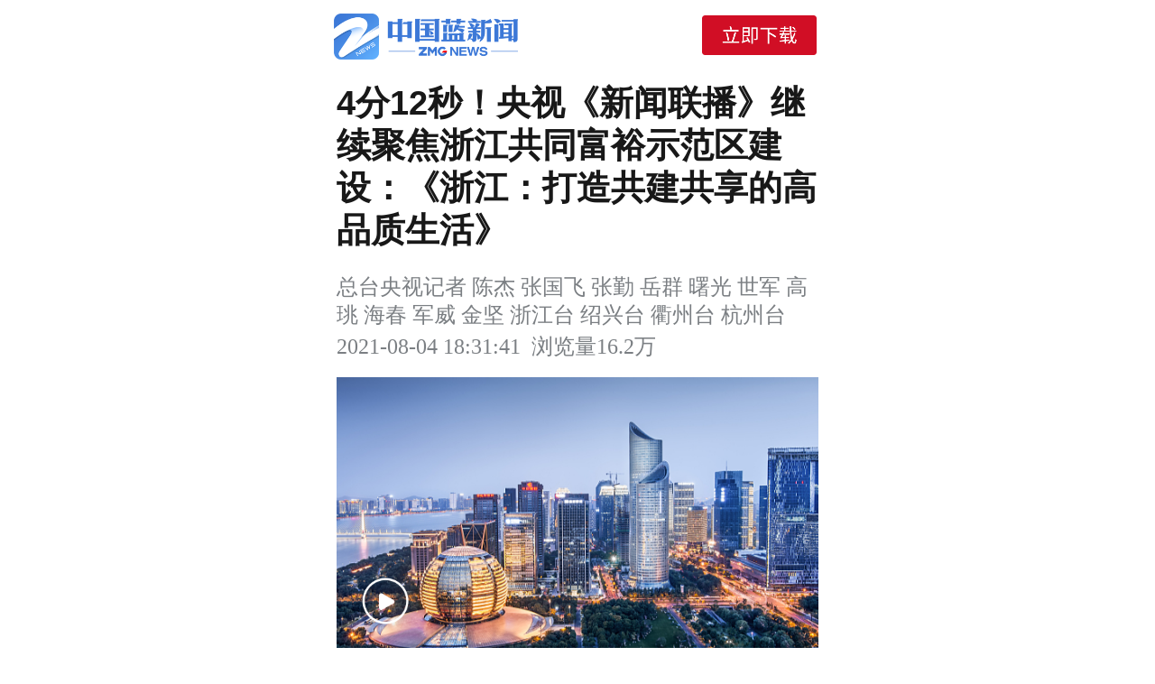

--- FILE ---
content_type: text/html
request_url: http://wap.cztv.com/articles/index.html?pubId=1322223&play=1
body_size: 4764
content:
<html style="">

<head>
    <meta charset="UTF-8">
    <!-- <meta name="viewport" content="width=device-width,initial-scale=1.0, minimum-scale=1.0, maximum-scale=1.0, user-scalable=no, viewport-fit=cover"> -->
    <meta name="viewport" content="width=device-width,initial-scale=1.0, minimum-scale=1.0, maximum-scale=1.0, user-scalable=no">
    <title>中国蓝新闻</title>
    <link rel="shortcut icon" href="src/images/favicon.ico" type="image/x-icon">
    <meta itemprop="name" content='中国蓝新闻' />
    <meta name="keywords" content="蓝媒视频，飞到你身边！,浙江广播电视集团,中国蓝新闻app">
    <meta name="description" itemprop="description" content="中国蓝新闻客户端">
    <meta itemprop="image" content="src/images/logo2.png?v3" />
    <link rel="stylesheet" type="text/css" href="src/css/swiper.min.css" />
    <script>
        document.write('<link rel="stylesheet" href="src/css/style.css?time=' + new Date().getTime() + '">');
    </script>
    <!-- <link rel="stylesheet" type="text/css" href="src/css/style_tt.css" /> -->
    <!-- <link rel="stylesheet" type="text/css" href="src/css/tips.css" /> -->
    <script src="src/js/jquery.min.js" type="text/javascript"></script>
    <script src="https://wap.cztv.com/js/jweixin-1.6.0.js" type="text/javascript"></script>
    <script>
        var pubId, sourceId;
        if (getUrlSearch("pubId")) {
            pubId = getUrlSearch("pubId")
        }
        sourceId = getUrlSearch("sourceId");
        console.log("sourceId", sourceId)

        //dsj
        function getUrlSearch(key) {
            var searchArr = location.search.substr(1).split("&"),
                searchArrLen = searchArr.length;
            for (var i = 0; i < searchArrLen; i++) {
                var wordArr = searchArr[i].split("=");
                if (wordArr[0] == key) {
                    return wordArr[1];
                }
            }
            return false;
        }

        var count_converter = {
            read: function (value) {
                if (value[0] === '"') {
                    value = value.slice(1, -1);
                }
                return value.replace(/(%[\dA-F]{2})+/gi, decodeURIComponent)
            },
            write: function (value) {
                return encodeURIComponent(value).replace(
                    /%(2[346BF]|3[AC-F]|40|5[BDE]|60|7[BCD])/g,
                    decodeURIComponent
                )
            }
        }
        function countClick(article_id, host, type, sideId = 1, channelId = 0) {
            var protocolStr = document.location.protocol;
            var fig = "http://wap.cztv.com/articles/src/js/finger.js";
            //let url = "http://dsj.cztvcloud.com/count.html";

            if (protocolStr == "https:"){
                fig = "https://wap.cztv.com/articles/src/js/finger.js";
                //url = "https://dsj.cztvcloud.com/count.html";
            }

            let ua = navigator.userAgent;
            let cookie_id = getCookie('bluenews_id') || makeCookie();
            const fpPromise = import(fig)
                .then(FingerprintJS => FingerprintJS.load())
            fpPromise
                .then(fp => fp.get())
                .then(result => {
                    const visitorId = result.visitorId
                    let timestamp = (new Date()).getTime();
                    let url = "https://dsj.cztvcloud.com/count.html";
                    let data = { "id": article_id, "type": type, "callback": host, "time": timestamp, "site_id": sideId, "channelId": channelId, "t": visitorId, "ua": ua, "cookie_id": cookie_id }
                    $.ajax({
                        'url': url,
                        'data': data,
                        'type': 'GET',
                        'dataType': 'text',
                        'success': function (message) {
                            console.log('统计成功' + message)
                        }
                    });
                })
                .catch(error => console.error(error))
        }

        function calVirulalUuid() {
            var s = [];
            var hexDigits = "0123456789abcdef";
            for (var i = 0; i < 36; i++) {
                s[i] = hexDigits.substr(Math.floor(Math.random() * 0x10), 1);
            }
            s[14] = "4"; // bits 12-15 of the time_hi_and_version field to 0010
            s[19] = hexDigits.substr((s[19] & 0x3) | 0x8, 1); // bits 6-7 of the clock_seq_hi_and_reserved to 01
            s[8] = s[13] = s[18] = s[23] = "-";

            var uuid = s.join("");
            return uuid;
        }

        function makeCookie() {
            let id = 'xxxxxxxx-xxxx-4xxx-yxxx-xxxxxxxxxxxx'.replace(/[xy]/g, function (c) {
                var r = Math.random() * 16 | 0,
                    v = c == 'x' ? r : (r & 0x3 | 0x8);
                return v.toString(16);
            });
            setCookie('bluenews_id', id, { expires: 365 });
            return id;
        }
        function getCookie(key) {
            const cookies = document.cookie ? document.cookie.split('; ') : [];
            const jar = {};
            for (let i = 0; i < cookies.length; i++) {
                const parts = cookies[i].split('=');
                const value = parts.slice(1).join('=');

                try {
                    const foundKey = decodeURIComponent(parts[0]);
                    jar[foundKey] = count_converter.read(value, foundKey);

                    if (key === foundKey) {
                        break
                    }
                } catch (e) { }
            }
            return key ? jar[key] : jar
        }
        function assign(target) {
            for (var i = 1; i < arguments.length; i++) {
                var source = arguments[i];
                for (var key in source) {
                    target[key] = source[key];
                }
            }
            return target
        }
        function setCookie(key, value, attributes) {
            if (typeof document === 'undefined') {
                return
            }

            attributes = assign({}, { path: '/' }, attributes);

            if (typeof attributes.expires === 'number') {
                attributes.expires = new Date(Date.now() + attributes.expires * 864e5);
            }
            if (attributes.expires) {
                attributes.expires = attributes.expires.toUTCString();
            }

            key = encodeURIComponent(key)
                .replace(/%(2[346B]|5E|60|7C)/g, decodeURIComponent)
                .replace(/[()]/g, escape);

            var stringifiedAttributes = '';
            for (var attributeName in attributes) {
                if (!attributes[attributeName]) {
                    continue
                }

                stringifiedAttributes += '; ' + attributeName;

                if (attributes[attributeName] === true) {
                    continue
                }
                stringifiedAttributes += '=' + attributes[attributeName].split(';')[0];
            }

            return (document.cookie =
                key + '=' + count_converter.write(value, key) + stringifiedAttributes)
        }

        if (sourceId)
            countClick(pubId, 'wap.cztv.com', 2, sourceId, 1);

        (function () {
            if (typeof WeixinJSBridge == "object" && typeof WeixinJSBridge.invoke == "function") {
                handleFontSize();
            } else {
                if (document.addEventListener) {
                    document.addEventListener(
                    "WeixinJSBridgeReady",
                    handleFontSize,
                    false
                    );
                } else if (document.attachEvent) {
                    document.attachEvent("WeixinJSBridgeReady", handleFontSize);
                    document.attachEvent("onWeixinJSBridgeReady", handleFontSize);
                }
                // document.addEventListener("WeixinJSBridgeReady", handleFontSize, false);
            }

            var w = $(window).width();
            $("html").css({ fontSize: w / 750 * 100 });

            function handleFontSize() {
                // 设置网页字体为默认大小
                WeixinJSBridge.invoke('setFontSizeCallback', { 'fontSize': 0 });
                // 重写设置网页字体大小的事件
                WeixinJSBridge.on('menu:setfont', function () {
                    WeixinJSBridge.invoke('setFontSizeCallback', { 'fontSize': 0 });
                });
            }
        })();
    </script>
    <script>
        (function (para) {
            var w = window, n = para.name;
            w['GetuiData'] = n;
            w[n] = w[n] || function (a) {
                return function () {
                    (w[n]._q = w[n]._q ||
                        []).push([a, arguments]);
                }
            };
            var ifs = ['init', 'track', 'autoTrack'];
            for (var i = 0; i < ifs.length; i++) {
                w[n][ifs[i]] = w[n].call(null, ifs[i]);
            }
            var s = document.createElement('script');
            s.type = 'text/javascript';
            s.async = true;
            s.src = para.sdk_url;
            var x = document.getElementsByTagName('script')[0];
            w[n].customPara = para;
            x.parentNode.insertBefore(s, x);
        })({
            sdk_url: 'https://cdn-getuigw.getui.com/iopsdk/getuidata.min.js',
            name: 'GetuiDataSDK',
            appId: 'mzqCJW7qzr7jKcQ02DHlC0',
            server_url: 'https://bggt.tmuyun.com/iop-ps/sdk/data.gif',
            show_log: true
        });
        GetuiDataSDK.autoTrack()
    </script>
</head>

<body class="">
    <!--<div class="shuiyin">-->
    <!--</div>-->

    <div class="container" id="container">
        <div class="logotop">
            <div class="open"></div>

            <wx-open-launch-app class="pullDivWechat" appid="wx721e57e1bf3fbbe0">
                <template>
                    <div style="width:750px;height:750px;"></div>
                </template>
            </wx-open-launch-app>
        </div>
        <div class="head">
            <p class="header"></p>
        </div>
        <div class="tiemset">
            <span class="origin"></span>
            <div class="date">
                <p class="ddd1"></p>
                <p class="read"><i class="readtxt">浏览量</i><span class="ddd2"></span></p>
            </div>

        </div>
        <div class="tkwords">

        </div>

        <div class="aibdbox">
            <span class="bdline"></span>
            <div class="bdnav">
                <span class="bdtitle">AI伴读</span>
                <span class="bdtxtnum">全文约100字</span>
                <span class="bddtbtn" id="bddtbtn"></span>
            </div>
            <div class="bdcon" id="bdcon">
                <div class="bdkeys">
                    <span class="keynote">关键词</span>
                    <!-- <p>test</p> -->
                </div>
                <div class="bddts">
                </div>

                <p class="bdnote">以上内容由AI大模型生成，仅供参考</p>
            </div>

        </div>

        <div class="content">
            <div class="conten_main" id="conten_main" style="display: block;">
                <div class="viewdt">
                </div>
                <div class="originadata">
                </div>
            </div>
            <div class="seemore">
                <span class="origin2">来源：<span class="origin2txt"></span></span>
                 <!--              <span class="author"><span class="authortxt"></span></span>-->
                 <img class="gotosee" src="src/images/njt.png">
            </div>
        </div>

        <span class="voteboxbtn"></span>
        <div class="voteboxwrap tp2">
            <div class="votebox">
                <span class="votenav">互动调查</span>
                <span class="votetitle">热不热热不热热不热热不热热不热热不热</span>
                <div class="voteopts ">
                    <div class="vtitem done">
                        <i class="vtdot"></i>
                        <p class="vttxt">热</p>
                        <i class="vtline"></i>
                        <span class="vtper"><i class="vtpericon">√</i><i class="vtpernum">25%</i></span>
                    </div>
                    <div class="vtitem done">
                        <i class="vtdot"></i>

                        <p class="vttxt">不热</p>
                        <i class="vtline"></i>
                        <span class="vtper"><i class="vtpericon">√</i><i class="vtpernum">35%</i></span>
                    </div>
                    <div class="vtitem done">
                        <i class="vtdot"></i>

                        <p class="vttxt">不冷不热</p>
                        <i class="vtline"></i>
                        <span class="vtper"><i class="vtpericon">√</i><i class="vtpernum">40%</i></span>
                    </div>
                </div>
                <span class="voteclsbtn"></span>
            </div>
        </div>




        <div class="appbtn">打开中国蓝新闻客户端，体验更流畅
            <wx-open-launch-app class="pullDivWechat" appid="wx721e57e1bf3fbbe0">
                <template>
                    <div style="width:750px;height:750px;"></div>
                </template>
            </wx-open-launch-app>
        </div>
        <div class="zmg">
            <img src="src/images/zmg.png" alt="" />
        </div>

        <!--    热门评论-->
        <div class="cmtwrap">
            <div class="otnav">
                <h2></h2>
            </div>
            <ul class="cmtul">

            </ul>
            <span class="cmtmore">查看更多评论</span>
        </div>
        <div class="othercon2">
            <div class="otnav">
                <h2>相关新闻</h2>
            </div>
            <ul class="olists">
            </ul>
        </div>

        <div class="othercon">
            <div class="otnav">
                <h2>热门推荐</h2>
                <span class="morebtn">更多</span>
            </div>
            <ul class="olists">
            </ul>
        </div>

        <div class="ewmwrap">
            <img src="src/images/ewm.jpg" alt="" />
        </div>
    </div>
    <!--<div class="goapp" onclick="this.style.display='none'">-->
    <!--    <img class="shareimg" src="src/images/sharebg1.png" style="    width    : 3.4rem;  position : absolute; right    : 0.2rem;  top      : 0.2rem;">-->
    <!--</div>-->
    <div class="picscl">
        <span class="pclsbtn"></span>
        <!-- Swiper -->
        <div class="swiper-container swiper-container-horizontal swiper-container-ios swiper-container-wp8-horizontal">
            <div class="swiper-wrapper" style="transform: translate(0px, 0px); transition-duration: 0ms;">
            </div>
            <!-- Add Pagination -->
            <div class="swiper-pagination swiper-pagination-bullets">
                <span class="swiper-pagination-bullet swiper-pagination-bullet-active"></span><span
                    class="swiper-pagination-bullet"></span>
                <span class="swiper-pagination-bullet"></span>
            </div>
        </div>
    </div>
    <!--<img class="godw" src="src/images/godw.png">-->

    <div class="tips_wrap2">
        <div class="tips">
            <span class="newnote2">即将打开中国蓝新闻客户端</span>
            <div class="newsdiv" style="position:absolute;bottom:0;">
                <span class="btncancle" style="position:relative;">取消</span>
                <span class="btngo2" style="position:relative">确定</span>
            </div>
        </div>
    </div>
    <!--<div id="wrapAudio" class="audio">-->
    <!--    <img src="src/images/playnews.png" alt="" class="news" id='audionews'>-->
    <!--    <img src="src/images/playing.gif" alt="" class="playing" id='audioplaying'>-->
    <!--</div>-->
</body>

<script>document.write('<script type="text/javascript" src="src/js/fenxiang.js?t=' + new Date().getTime() + '"><\/script>')</script>
<script src="https://wap.cztv.com/js/swiper-4.2.6.min.js" type="text/javascript"></script>
<script src="https://wap.cztv.com/js/underscore.js" type="text/javascript"></script>
<script src="https://wap.cztv.com/js/pinchzoom.js?q=1600324549" type="text/javascript"></script>
<script type="text/javascript" src="src/js/lanaudio.js"></script>
<script>document.write('<script type="text/javascript" src="src/js/js.js?t=' + new Date().getTime() + '"><\/script>')</script>


<!-- <script type="text/javascript" src="src/js/count.js"></script> -->
<!--<script src="src/js/js.js" type="text/javascript"></script>-->
<!--<script type="text/javascript">document.write('<script src="build/app.js?timestamp='+new Date().getTime()+'" type="text/javascript" charset="utf-8"><\/script>');</script>-->

</html>

--- FILE ---
content_type: text/css
request_url: http://wap.cztv.com/articles/src/css/style.css?time=1769142508883
body_size: 17116
content:
@charset "UTF-8";
/* 2020 04 09 1400 */
h1, h2, h3, h4, h5, h6 {
    /* font-size   : 100%; */
    font-weight : normal;
}
li {
    list-style : none;
}
i {
    font-style : normal;
}
a {
    text-decoration : none;
}
img {
    border         : 0 none;
    vertical-align : top;
    max-width      : 100%;
}
/* .clearfix {
    zoom: 1;
} */
.clearfix:after {
    content    : ".";
    height     : 0;
    visibility : hidden;
    display    : block;
    clear      : both;
}
* {
    margin  : 0;
    padding : 0;
}

body {
    position    : relative;
    /*overflow: hidden;*/
    background  : #ffffff;
    font-family : 'hei', "microsoft yahei", Helvetica Neue, Helvetica, Arial, sans-serif;
    color       : #000000;
    margin      : 0;
    padding     : 0;
    /* font-size   : 0.24rem; */
    /*display: none;*/
}
/* iOS禁止微信调整字体大小 */
body {
    -webkit-text-size-adjust: 100% !important;
    text-size-adjust: 100% !important;
    -moz-text-size-adjust: 100% !important;
}


.container {
    width      : 100%;
    height     : auto;
    position   : absolute;
    left       : 0;
    top        : 0;
    overflow   : hidden;
    /*background: #d0b876;*/
    /*box-shadow : 0 0 10px 10px rgba(0, 0, 0, 0.1);*/
    /*background : white;*/
    display: none;
    /*opacity: 0;*/
}

.logotop {
    display: block;
    position: fixed;
    left: 50%;
    top: 0;
    transform: translateX(-50%);
    -webkit-transform: translateX(-50%);
    width: 7.50rem;
    height: 1.16rem;
    /* background: url(../images/logotop.jpg) no-repeat; */
    background: #FFF url(../images/logo.png?v3) no-repeat;
    background-size: 2.63rem 0.64rem;
    background-position: 0.3rem 0.2rem;
    z-index: 1000;
}
.logoshow {
    animation         : logoshow 0.5s forwards ease;
    -webkit-animation : logoshow 0.5s forwards ease;
}
.logohide {
    animation         : logohide 0.5s forwards ease;
    -webkit-animation : logohide 0.5s forwards ease;
}
@keyframes logoshow {
    from {
        transform         : translateX(-50%) translateY(-0.98rem);
        -webkit-transform : translateX(-50%) translateY(-0.98rem);
    }
    to {
        transform         : translateX(-50%) translateY(0);
        -webkit-transform : translateX(-50%) translateY(0);
    }
}
@-webkit-keyframes logoshow {
    from {
        transform         : translateX(-50%) translateY(-0.98rem);
        -webkit-transform : translateX(-50%) translateY(-0.98rem);
    }
    to {
        transform         : translateX(-50%) translateY(0);
        -webkit-transform : translateX(-50%) translateY(0);
    }
}
@keyframes logohide {
    from {
        transform         : translateX(-50%) translateY(0);
        -webkit-transform : translateX(-50%) translateY(0);
    }
    to {
        transform         : translateX(-50%) translateY(-0.98rem);
        -webkit-transform : translateX(-50%) translateY(-0.98rem);
    }
}
@-webkit-keyframes logohide {
    from {
        transform         : translateX(-50%) translateY(0);
        -webkit-transform : translateX(-50%) translateY(0);
    }
    to {
        transform         : translateX(-50%) translateY(-0.98rem);
        -webkit-transform : translateX(-50%) translateY(-0.98rem);
    }
}

.shuiyin{
    position: fixed;
    top: 0;
    left: 0;
    width: 100%;
    height: 100%;
}
.open {
    background: url(../images/open.png?v3) center no-repeat;
    background-size: contain;
    width: 1.62rem;
    height: 0.87rem;
    line-height: 0.45rem;
    position: absolute;
    left: 5.5rem;
    top: 0.06rem;
}
.head {
    width      : 100%;
    height     : auto;
    position   : relative;
    margin-top : 1.16rem;
    /*background: white;*/
    overflow   : hidden;
}
.baoliao {
    width         : 100%;
    height        : 0.88rem;
    line-height   : 0.88rem;
    font-size     : 0.32rem;
    text-align    : center;
    position      : relative;
    margin-top    : 0rem;
    /*background: white;*/
    overflow      : hidden;
    border-bottom : 1px solid #dcdcdc;
    box-sizing    : border-box;
}
.head_color {
    position   : absolute;
    display    : block;
    width      : 0.09rem;
    height     : 100%;
    float      : left;
    background : #2466f2;
}
.header {
    /* padding: 0.06rem; */
    width           : 6.78rem;
    margin          : 0 auto;
    height          : auto;
    /* float: left; */
    background      : white;
    /* text-align: justify; */
    line-height     : 0.60rem;
    /*font-weight     : bold;*/
    overflow        : hidden;
    /*background      : url(../images/titlebg.png) no-repeat top left;*/
    /*background-size : 100% auto;*/
    font-family     : 'FZCHUYSGBK', "microsoft yahei", Helvetica Neue, Helvetica, Arial, sans-serif;
    font-size: 0.48rem;
    color: #181818;
    font-weight: bold;
}
.tiemset {
    width: 6.78rem;
    margin: 0 auto;
    /* height: 0.31rem; */
    line-height: 0.31rem;
    margin: 0.3rem auto 0;
    position: relative;
    left: 0;
    top: 0;
    /* overflow: hidden; */
    font-family: PingFangSC-Regular;
    font-size: 14px;
    color:#7B7F83;
}
.bltime {
    width      : 100%;
    height     : 0.66rem;
    position   : relative;
    margin-top : 0.32rem;
}
.blname {
    position    : absolute;
    height      : 0.21rem;
    line-height : 0.21rem;
    left        : 1.3rem;
    top         : 0.26rem;
    font-size   : 0.21rem;
}
.bltimeset {
    position    : absolute;
    height      : 0.21rem;
    line-height : 0.21rem;
    right       : 0.5rem;
    top         : 0.26rem;
    font-size   : 0.21rem;
    color       : gray;
}
.blimg {
    width                 : 0.66rem;
    height                : 0.66rem;
    position              : absolute;
    left                  : 0.4rem;
    top                   : 0;
    border-radius         : 50%;
    -webkit-border-radius : 50%;
}
.ticon {
    display  : block;
    width    : 0.29rem;
    height   : 0.29rem;
    position : absolute;
    left     : 0.24rem;
    bottom   : 0.03rem;
}
.date {
    height: 0.48rem;
    line-height: 0.48rem;
    margin-top: 0.015rem;
}
.time {
    height      : 0.31rem;
    float       : left;
    margin-left : 0.08rem;
    color       : #C3BBB3;
    font-size   : 0.28rem;
    line-height : 0.28rem;
    margin-top  : 0.015rem;
    display     : none;
}
.line {
    float       : left;
    height      : 0.31rem;
    color       : #C3BBB3;
    font-size   : 0.28rem;
    line-height : 0.28rem;
    margin-top  : 0.015rem;
    margin-left : 0.05rem;
    font-size   : 0.28rem;
}
.origin {
    line-height: 0.4rem;
    margin-top: 0.015rem;
    display: block;
    width: 100%;
    font-size: 0.3rem;
}
.content {
    margin     : 0 10px;
    max-height : 24rem;
    margin-top : 0.18rem;
    overflow   : hidden;
    position   : relative;
}
.content section,
.content p {
    margin        : 0 auto;
    text-align    : justify;
    font-size     : 0.36rem;
    display       : block;
    height        : auto;
    margin-bottom : 0.2rem;
    font-family: FZBIAOYSJW;
    font-size: 0.36rem;
    color: #181818;
    line-height: 0.56rem !important;

    position   : relative;
    word-wrap: break-word;
}

.tempimg{
    position: absolute;
    width: 100%;
    height: 100%;
    top: 0;
    left: 0;
}
.tempbtn{
    width           : 0.68rem;
    height          : 0.68rem;
    position        : absolute;
    left            : 0.5rem;
    bottom          : 0.5rem;
    background      : url(../images/playbtn.png);
    background-size : 100% 100%;
}

.content p:last-child {
    margin-bottom : 0;
}
.blcontent {
    margin-top : 0.32rem;
}
.conten_main {
    width       : 6.78rem;
    margin      : 0 auto;
    /*background  : white;*/
    overflow    : hidden;
    display     : none;
    font-family : 'xihei', "microsoft yahei", Helvetica Neue, Helvetica, Arial, sans-serif;
}
.originadata {
    display     : block;
    position    : relative;
    width       : 100%;
    margin      : 0.4rem auto;
    /*height      : 0.28rem;*/
    line-height : 0.28rem;
    overflow    : hidden;
    font-size   : 0.28rem;
    color       : #7B7F83;

    display     : none;

}
.originadata .read {
    float : left;
}
.originadata .author {
    text-align: right;
    float: right;
}
.seemore {
    width           : 100%;
    height          : 2.90rem;
    position        : absolute;
    left            : 0;
    bottom          : -0.3rem;
    background      : url(../images/seemorebgnew.png);
    background-size : 100% 100%;
    overflow        : visible;
    z-index         : 10;
    display         : none;
    /*background-image: linear-gradient(180deg, rgba(255,255,255,0.34) 0%, rgba(255,255,255,0.95) 63%, #FFFFFF 100%);*/
}
.gotosee {
    width: 0.34rem;
    display: block;
    position: absolute;
    left: 3.4rem;
    bottom: 0.56rem;
    -webkit-transform: translate(0,-0.1rem);
    transform: translate(0,-0.1rem);
    animation: show 0.5s ease-in-out alternate infinite;
    -webkit-animation: show 0.5s ease-in-out alternate infinite;
}
.ddd1{
    margin-right: 0.1rem;
    float: left;
    font-size:0.3rem;
}
.origin2{
    text-align: right;
    line-height: 0.4rem;
    margin-top: 0.015rem;
    display: block;
    width: 100%;
    margin-bottom: 0.1rem;

    display: none;
}
/* .content p {
    width         : 6.7rem;
    margin        : 0 auto;
    text-align    : justify;
    color         : #292929;
    font-size     : 0.36rem;
    line-height   : 0.60rem;
    display       : block;
    height        : auto;
    margin-bottom : 0.32rem;
    line-height   : 0.53rem;
}
.content p:last-child {
    margin-bottom : 0;
}*/
.videoparent {
    width    : 6.62rem;
    height   : 4.965rem;
    height   : 3.72375rem;
    overflow : hidden;
}
.content p video {
    width      : 100%;
    /* height: 100%; */
    object-fit : contain;
    /*object-fit : fill;*/
    background : black;
}
.conten_main img {
    display   : block;
    max-width : 100%;
    height    : auto;
    margin    : 0 auto;
}
.downloadbtn {
    display    : block;
    width      : 6.49rem;
    margin     : 0 auto;
    margin-top : 0.84rem;
}
.dianzan {
    width      : 7.50rem;
    height     : 1.26rem;
    /*background: red;*/
    margin-top : 0.82rem;
    position   : relative;
}
.zan {
    width  : 0.83rem;
    height : 0.83rem;
}
.fxbtn {
    width           : 2.56rem;
    display         : block;
    height          : 0.92rem;
    margin          : 0 auto;
    margin-top      : 0.15rem;
    background      : url("../images/sharebtn.png") no-repeat;
    background-size : 100% 100%;
    margin-bottom   : 0.40rem;
}
.vanishout {
    z-index           : 1;
    animation         : vanishOut 1s backwards;
    -webkit-animation : vanishOut 1s backwards;
}
@-webkit-keyframes vanishOut {
    0% {
        opacity                  : 1;
        -webkit-transform-origin : 50% 50%;
        -webkit-transform        : scale(1, 1);
        -webkit-filter           : blur(0px);
    }
    100% {
        opacity                  : 0;
        -webkit-transform-origin : 50% 50%;
        -webkit-transform        : scale(2, 2);
        -webkit-filter           : blur(50px);
    }
}
@keyframes vanishOut {
    0% {
        opacity          : 1;
        transform-origin : 50% 50%;
        transform        : scale(1, 1);
        -webkit-filter   : blur(0px);
    }
    100% {
        opacity          : 0;
        transform-origin : 50% 50%;
        transform        : scale(2, 2);
        -webkit-filter   : blur(50px);
    }
}
.redu {
    width    : 0.83rem;
    height   : 0.83rem;
    position : absolute;
    right    : 2.23rem;
    top      : 0;
}
.yueduliang {
    width      : 0.83rem;
    height     : 0.83rem;
    position   : absolute;
    right      : 2.23rem;
    top        : 0.9rem;
    text-align : center;
    font-size  : 0.21rem;
    color      : #979797;
}
.comment {
    width          : 100%;
    height         : auto;
    float          : left;
    padding-bottom : 1rem;
    /*background: red;*/
}
.commentline {
    display    : block;
    width      : 100%;
    height     : 0.12rem;
    background : #F5F6F8;
}
.chead {
    width    : 100%;
    height   : 0.43rem;
    display  : block;
    position : relative;
}
.comment_icon {
    display    : block;
    width      : 0.12rem;
    height     : 0.43rem;
    float      : left;
    background : #2466f2;
}
.comment_header {
    background      : url("../images/comment_icon.png") no-repeat;
    background-size : 100% 100%;
    width           : 1.28rem;
    height          : 0.32rem;
    margin          : 0 auto;
    margin-top      : 0.42rem;
    overflow        : hidden;
    /*background: white;*/
    color           : #CAB29B;
}
.comments {
    width       : 6.80rem;
    min-height  : 0.14rem;
    margin      : 0 auto;
    margin-left : 0.35rem;
    overflow    : hidden;
    float       : left;
    margin-top  : 0.55rem;
}
.commli {
    position       : relative;
    left           : 0;
    top            : 0;
    display        : block;
    float          : left;
    width          : 100%;
    /* min-height: 1.77rem; */
    overflow       : hidden;
    /*border-top: 0.01rem solid rgba(184, 181, 181, 0.74);*/
    /* background: rgba(81, 253, 166, 0.16); */
    /* padding-bottom: 1.38rem; */
    padding-bottom : 0.38rem;;
}
.commli:nth-child(1) {
    border : none;
}
.commet_detail {
    width       : 6rem;
    display     : block;
    text-align  : justify;
    margin-left : 0.84rem;
    color       : #3B434E;
    font-size   : 0.32rem;
    margin-top  : 0.20rem;
    line-height : 0.44rem;
    font-family : 'xihei', "microsoft yahei", Helvetica Neue, Helvetica, Arial, sans-serif;
}
.usericon {
    width                 : 0.60rem;
    height                : 0.60rem;
    -webkit-border-radius : 50%;
    -moz-border-radius    : 50%;
    border-radius         : 50%;
    position              : absolute;
    left                  : 0;
    top                   : 0;
}
.lou {
    display    : block;
    width      : 0.80rem;
    height     : 0.4rem;
    position   : absolute;
    left       : 0;
    top        : 1.34rem;
    text-align : center;
    font-size  : 0.2109rem;
    color      : #b8b5b5;
    display    : none;
}
.username {
    display     : block;
    margin-left : 0.84rem;
    font-size   : 0.28rem;
    width       : 3rem;
    height      : 0.4rem;
    color       : #C3BBB3;
    line-height : 0.4rem;
    font-family : 'zhonghei', "microsoft yahei", Helvetica Neue, Helvetica, Arial, sans-serif;
}
.timeago {
    margin-left : 0.84rem;
    font-size   : 0.28rem;
    line-height : 0.40rem;
    margin-top  : 0.1rem;
    color       : #ABB3BA;
    display     : block;
}
.suncomment {
    width                 : 6rem;
    margin-top            : 0.28rem;
    margin-left           : 0.84rem;
    background            : #F5F6F8;
    font-family           : PingFangSC-Regular;
    font-size             : 0.28rem;
    color                 : #000000;
    line-height           : 0.40rem;
    border-radius         : 0.15rem;
    -webkit-border-radius : 0.15rem;
    padding               : 0.17rem;
    box-sizing            : border-box;
}
.sub_comment_name {
    font-weight : bold;
    color       : #3B434E;
}
.cdate {
    display    : block;
    width      : 1.80rem;
    height     : 0.4rem;
    position   : absolute;
    left       : 4.86rem;
    top        : 0.56rem;
    font-size  : 0.2344rem;
    color      : #b8b5b5;
    text-align : right;
}
.ctime {
    display   : block;
    width     : 1.80rem;
    height    : 0.4rem;
    position  : absolute;
    left      : 5.95rem;
    top       : 0.76rem;
    font-size : 0.2344rem;
    color     : #b8b5b5;
    display   : none;
}
.gosemore {
    width      : 4.06rem;
    display    : block;
    margin     : 0 auto;
    margin-top : 0.77rem;
}
.bottom {
    width           : 100%;
    height          : 1.97rem;
    /* background: url(../images/bottom.jpg) no-repeat top center; */
    background-size : 100%;
    position        : relative;
}
.godw {
    width             : auto;
    display           : block;
    position          : fixed;
    left              : 50%;
    bottom            : 0;
    /*background: rgba(0, 0, 0, 0.8);*/
    z-index           : 10;
    -webkit-transform : translateX(-50%);
    -moz-transform    : translateX(-50%);
    -ms-transform     : translateX(-50%);
    -o-transform      : translateX(-50%);
    transform         : translateX(-50%);
    display           : none;
}
.goapp {
    width      : 100%;
    height     : 100%;
    position   : fixed;
    left       : 0;
    top        : 0;
    background : rgba(0, 0, 0, 0.75);
    display    : none;
    z-index    : 9999;
}
.shareimg {
    width    : 3.4rem;
    position : absolute;
    right    : 0.2rem;
    top      : 0.2rem;
}
.goappimg {
    width    : 3.91rem;
    position : absolute;
    left     : 3.4rem;
    top      : 1rem;
}
.arrow {
    width             : 0.62rem;
    position          : absolute;
    left              : 5.9rem;
    top               : 0.2rem;
    animation         : arrow 1s infinite ease-in-out alternate;
    -webkit-animation : arrow 1s infinite ease-in-out alternate;
}
.goapp img {
    width    : 4.59rem;
    right    : 0.2rem;
    top      : 0.2rem;
    position : absolute;
}
.goapp img.fx2 {
    width : 3.41rem;
}
@keyframes arrow {
    from {
        transform-origin         : 0 100%;
        -webkit-transform-origin : 0 100%;
        transform                : translate(0, 100%) scale(1);
        -webkit-transform        : translate(0, 100%) scale(1);
    }
    to {
        transform-origin         : 0 100%;
        -webkit-transform-origin : 0 100%;
        transform                : translate(100%, 0) scale(1.2);
        -webkit-transform        : translate(100%, 0) scale(1.2);
    }
}
@-webkit-keyframes arrow {
    from {
        transform-origin         : 0 100%;
        -webkit-transform-origin : 0 100%;
        transform                : translate(0, 100%) scale(1);
        -webkit-transform        : translate(0, 100%) scale(1);
    }
    to {
        transform-origin         : 0 100%;
        -webkit-transform-origin : 0 100%;
        transform                : translate(100%, 0) scale(1.2);
        -webkit-transform        : translate(100%, 0) scale(1.2);
    }
}
.picscl {
    position   : fixed;
    width      : 100%;
    height     : 100%;
    top        : 0;
    left       : 0;
    background : #000;
    visibility : hidden;
    z-index    : 9999;
}
/*.swiper-container{height: 50%;top: 20%;width: 100%;margin: 0 auto;position: relative;}*/
.swiper-container {
    width  : 100%;
    height : 100%;
}
/*.picscl img {*/
/*width: 100%;*/
/*height: auto;*/
/*margin: 0 auto;*/
/*!*margin-top: -25px;*!*/
/*}*/
.picscl .pclsbtn {
    width               : 70px;
    height              : 70px;
    /*background          : url('../images/pclose.png') no-repeat;*/
    /*background-size     : 50% 50%;*/
    background-position : center;
    position            : absolute;
    top                 : 85%;
    left                : 50%;
    z-index             : 99999;
    margin-left         : -35px;
}
#swiperimg .swiper-slide {
    text-align              : center;
    font-size               : 18px;
    background              : none;
    /* Center slide text vertically */
    display                 : -webkit-box;
    display                 : -ms-flexbox;
    display                 : -webkit-flex;
    display                 : flex;
    -webkit-box-pack        : center;
    -ms-flex-pack           : center;
    -webkit-justify-content : center;
    justify-content         : center;
    -webkit-box-align       : center;
    -ms-flex-align          : center;
    -webkit-align-items     : center;
    align-items             : center;
}
.swiper-pagination-bullet-active {
    background : #2d64e6;
}
.swiper-pagination {
    display : none;
}
.news_title h2 {
    font-size   : .18rem;
    font-weight : 400;
    line-height : .24rem;
    text-align  : justify;
}
.news_text {
    font-size   : .14rem;
    line-height : 1.5;
}
/* .news_text p {margin: .2rem 0;} */
.news_title p {
    font-size : .12rem;
}
.forx {
    background : #000;
}

.cfx {
    position   : absolute;
    text-align : center;
    font-size  : 0.21rem;
    color      : #979797;
    top        : 0.9rem;
    left       : 2.44rem;
}
.imgbox {
    width    : 100%;
    height   : 100%;
    overflow : auto;
    position : absolute;
    left     : 0%;
    top      : 0;
}
.swiper-zoom-container {
    /*overflow: hidden;*/
    width  : auto;
    height : auto;
}
.fix {
    display  : block;
    width    : 100%;
    height   : auto;
    position : relative;
}
.swiper-zoom-container > canvas, .swiper-zoom-container > img, .swiper-zoom-container > svg {
    max-width     : none;
    max-height    : none;
    -o-object-fit : contain;
    object-fit    : contain;
}
.swiper-zoom-container {
    display : block;
}
.pinch-zoom-container {
    width  : 100%;
    height : 100%;
}
.pinch-zoom, .pinch-zoom img {
    width             : 100%;
    -webkit-user-drag : none;
    -moz-user-drag    : none;
    -ms-user-drag     : none;
    /* user-drag         : none; */
}

video {
    display : block;
    width   : 100%;
}
/*调整播放器的位置*/
.playbox {
    position      : relative;
    /*height        : 3.76875rem;*/
    overflow      : hidden;
    background    : black;
    /*margin-bottom : 0.32rem;*/
    opacity       : 0;
}

.blue_video_wrap{
    position: initial;
    display: block;
}

.playbox video {
    /*position: absolute;*/
    /* left: 0; */
    /* top: 0; */
    width      : 100%;
    /* height: 100%; */
    object-fit : contain;
    opacity    : 0;
    /*display: none;*/
}
.playbtn {
    background      : url("[data-uri]") left bottom no-repeat;
    background-size : contain;
    position        : absolute !important;
    z-index         : 1 !important;
    /*width           : 6.62rem !important;*/
    /*height          : 3.78675rem !important;*/
    left            : 0 !important;
    bottom          : 0 !important;
    cursor          : pointer;
    width: 100%;
    height: 100%;
}
.audio {
    position        : fixed;
    width           : 32px;
    height          : 32px;
    left            : 85%;
    bottom          : 10%;
    background      : no-repeat url('../images/playmask.png');
    display         : flex;
    justify-content : center;
    align-items     : center;
    z-index         : 999;
}

.news {
    width : 60%;
}
.playing {
    width : 60%;
}
.audiohide {
    display : none;
}
.navigation_btn_hide{
    display:none;
}
.navigation_btn_wrap {
    position        : fixed;
    width           : 32px;
    height          : 32px;
    left            : 85%;
    bottom          : calc(10% + 32px);
    display         : flex;
    justify-content : center;
    align-items     : center;
    z-index         : 998;
}
.navigation_btn{
    width: 100%;
}

.pic_title
{
    display:block;
    border-bottom-color:#f2f2f5;
    font-size:14px;
    color:#acacac;
    border-bottom-style:solid;
}
.ewmwrap{
    width: 100%;
    height: 5.1rem;
    border-top: 0.2rem solid #F2F4F8;
}
.ewmwrap img{
    width: 100%;
}
.othercon2{
    border-top:0.2rem solid #F2F4F8;
    min-height: 2rem;
}
.othercon{
    border-top:0.2rem solid #F2F4F8;
    height: 8.9rem;
}
.otnav{
    width: 7.2rem;
    height: 1rem;
    margin: 0 auto;
}
.otnav h2{
    background: url(../images/nhot.png) left center no-repeat;
    background-size: 0.24rem 0.3rem;
    font-family: PingFangSC-Semibold;
    font-size: 0.3rem;
    color: #191F25;
    float: left;
    text-indent: 0.38rem;
    display: block;
    line-height:1rem;
    font-weight: bold;
}
.cmtwrap{
    width: 100%;
    border-top: 0.2rem solid #F2F4F8;
}
.cmtwrap .otnav h2{
    background: url(../images/cmttitle.png) center no-repeat;
    background-size: contain;
    float: initial;
    height: 1rem;
    width: 1.4rem;
    margin: 0 auto;
}


.othercon2 .otnav h2{
    background: url(../images/nothers.png) left center no-repeat;
    background-size: 0.3rem 0.3rem;
}
.morebtn{
    background: url(../images/nmore.png) right center no-repeat;
    background-size: 0.3rem 0.3rem;
    font-family: PingFangSC-Regular;
    font-size: 0.24rem;
    color: #131415;
    text-align: center;
    float: right;
    display: block;
    width: 1.3rem;
    height: 100%;
    line-height: 1rem;
}
.olists li{
    width:3.65rem;
    position: relative;
    margin-bottom: 0.3rem;
    /* float: right; */
    /* float: left; */

    /* height: 3.6rem; */

    flex: 1;
}
.olists li:nth-child(odd){
    /* margin-right: 0.1rem; */
    /* float: left; */
    margin-right: 0.2rem;

}
.olists{
    position: relative;
    width: 100%;
    min-height: 5rem;

    display: flex;
    flex-wrap: wrap;
}
.opic{
    width: 100%;
    height: 2.1rem;
}
.playnote{
    background: url(../images/nplay.png) left center no-repeat;
    background-size: 0.38rem 0.38rem;
    position: absolute;
    right: 0;
    top: 1.72rem;
    width: 0.38rem;
    height: 0.38rem;
}
.otitle{
    font-family: PingFangSC-Regular;
    font-size: 0.3rem;
    color: #191F25;
    line-height: 0.4rem;
    margin: 0.22rem auto;
    width: 3.36rem;
    height: 0.8rem;
    overflow: hidden;
    text-overflow: ellipsis;
    display: -webkit-box;
    -webkit-line-clamp: 2;
    line-clamp: 2;
    -webkit-box-orient: vertical;
}
.othercon2 .otitle{
    font-family: FZBIAOYSJW--GB1-0;
    font-size: 0.34rem;
    color: #3B434E;
    line-height: 0.5rem;
    margin: 0.1rem 0 0.2rem 0;
    width: 4.3rem;
    height: 1rem;
}
.othercon2 .opic{
    width: 2.24rem;
    height: 1.5rem;
    -webkit-border-radius: 0.05rem;
    -moz-border-radius: 0.05rem;
    border-radius: 0.05rem;
    position: absolute;
    top: 0.1rem;
    right: 0;
}
.othercon2 .dtzone{
    margin: 0;
    font-family: PingFangSC-Regular;
    font-size: 0.24rem;
    text-align: left;
    line-height: 0.32rem;
    bottom: 0.4rem;
    left: 0;
}
.othercon2 .olists{
    width: 6.86rem;
    margin: 0 auto;
}
.othercon2 .olists li {
    width: 100%;
    height: 2rem;
    position: relative;
    margin-bottom: 0.3rem;
    float: initial;
    border-bottom: 1px solid #F2F3F5;
}
.othercon2 .olists li:last-child{
    border-bottom:none;
    margin-bottom: 0;
}
.appbtn{
    background: #507BD0;
    border-radius: 0.08rem;
    width: 6.84rem;
    height: 0.92rem;
    line-height: 0.92rem;
    text-align: center;
    margin: 0.2rem auto;
    font-family: PingFangSC-Regular;
    font-size: 0.32rem;
    color: #FFFFFF;

    position: relative;
}
.dtzone{
    font-family: FZLTHJW--GB1-0;
    font-size: 0.22rem;
    color: #A9B3BB;
    width: 4.6rem;
    margin: 0 auto;
}
.dtzone span,.dtzone p{
    margin-right: 0.1rem;
    font-size: 0.24rem;
    display: inline-flex;
    line-height: 0.3rem;
}

@-webkit-keyframes show {
    100% {
        -webkit-transform: translate(0, 0) scale(1) rotate(0) skew(0);
        transform: translate(0, 0) scale(1) rotate(0) skew(0);
        opacity: 1;
    }
}
@keyframes show {
    100% {
        -webkit-transform: translate(0, 0) scale(1) rotate(0) skew(0);
        transform: translate(0, 0) scale(1) rotate(0) skew(0);
        opacity: 1;
    }
}


.read{
    /*position: absolute;*/
    color: #7B7F83;
    /*background: #ebebeb;*/
    /*padding: 0.1rem;*/
    top: 0;
    right: 0;
    border-radius: 0.02rem;
    float: left;
    font-size: 0.3rem;
}
.readtxt{
    margin-left: 0.05rem;
}

.english .ewmwrap img{
    width: 6.4rem;
    margin: 0.2rem 0 0 0.55rem;
}
.english .open {
      background: url(../images/open2.png) center no-repeat;
      background-size: contain;
  }
.english .appbtn {
       font-size: 0.3rem;
}

.othercon .dtzone {
    width: 100%;
    height: 0.3rem;
    overflow: hidden;
}
.othercon .dtzone span.dt1 {margin-left: 0.15rem;}

.wllink{
    color: blue;
}



.content p video.vdhp{
    height: 3.8rem;
    /*object-fit: contain;*/
    object-fit: fill;
}

.cmtul{
    width: 7rem;
    position: relative;
    margin: 0 auto;
}
.cmtli{
    position: relative;
    margin-bottom: 0.25rem;
}
.cmtli img{
    width: 0.6rem;
    height: 0.6rem;
    border-radius: 50%;
    background: #D8D8D8;
}
.cmtli img.emoimg{
    width: 0.4rem;
    height: 0.4rem;
    margin: 0 0.02rem;
    border-radius:0;
    background: none;
}
.pname{
    height: 0.4rem;
    font-size: 0.28rem;
    font-family: PingFangSC-Regular, PingFang SC;
    color: #3B434E;
    line-height: 0.4rem;
    position: absolute;
    top: 0.1rem;
    overflow: hidden;
    left: 0.8rem;
    width: 6.1rem;
}
.ptxt{
    width: 6rem;
    font-size: 0.32rem;
    font-family: PingFangSC-Regular, PingFang SC;
    color: #3B434E;
    line-height: 0.44rem;
    margin: 0 0 0 0.8rem;
    display: block;
}
.pdate{
    height: 0.4rem;
    font-size: 0.28rem;
    font-family: PingFangSC-Regular, PingFang SC;
    color: #ABB3BA;
    line-height: 0.4rem;
    margin: 0.1rem 0 0 0.8rem;
    display: block;
}
.cmtmore{
    width: 100%;
    height: 0.4rem;
    font-size: 0.28rem;
    font-family: PingFangSC-Regular, PingFang SC;
    color: #ABB3BA;
    line-height: 0.4rem;
    border-top: 1px solid #F2F4F8;
    text-align: center;
    padding: 0.25rem 0;
    display: none;
}
.cmtmore.shown{
    display: block;
}
/*二十大隐藏*/
.othercon {
    /*display: none;*/
}

.zmg{
    width: 6.84rem;
    position: relative;
    margin: 0 auto 0.2rem;
}
.zmg img{
    width: 100%;
}

.content p {
/*font-size: 0.24rem;*/
/*height: auto;*/
/*line-height: 0.24rem !important;*/
/*    margin: 0 auto 0.1rem auto;*/
}



.pullDivWechat{
    position: absolute;
    left: 0;
    width: 100%;
    height: 0.84rem;
    z-index: 999;
    top: 0;
    overflow: hidden;
    /* background: red; */
    display: none;
}
.tkwords{
    width: 6.78rem;
    margin: 0.2rem auto 0;
    position: relative;
    display: none;
}
.tkwords a{
    margin:0 0.3rem 0 0;
    color: #3c78d7;
    font-size: 0.36rem;
}

.dingyue {
    /* display: block !important; */
    position: relative;
    width: 100px;
    height: 30px;
    /* background: red; */
    font-size: 16px;
    text-align: center;
    line-height: 30px;
    text-decoration: underline;

    background: url(../images/dingbtn.png) center no-repeat;
    background-size: contain;
    width: 1.78rem;
    height: 0.59rem;
}
#subscribeBtn {
    position: absolute;
    width: 100%;
    height: 100%;
    top: 0;
    left: 0;
    display: block;
    text-align: center;
    font-size: 16px;
    color: #000000;
}



.audwrap{
    width: 6.74rem;
    height: 1.08rem;
    background: #FFFFFF;
    border-radius: 0.04rem;
    border: 1px solid #E4EAED;
    position: relative;
    margin: 0.2rem auto;
    white-space:nowrap;
}
.audbtn{
    width: 0.48rem;
    height: 0.6rem;
    background: url(../images/audplay.png) center no-repeat;
    background-size: 60%;
    position: absolute;
    top: 0.23rem;
    left: 0.15rem;
}
.audbtn.played{
    background: url(../images/audpause.png) center no-repeat;
    background-size: 60%;
}
.audinner{
    width: 5.8rem;
    height: 0.34rem;
    font-size: 0.28rem;
    font-family: FZBIAOYSJW--GB1-0, FZBIAOYSJW--GB1;
    font-weight: normal;
    color: #010101;
    line-height: 0.34rem;
    position: absolute;
    left: 0.8rem;
    top: 0.2rem;
    overflow: hidden;
    /*white-space:nowrap;*/
}
.audtitle{
    display:inline-block;
    position: absolute;
    left: 0;
}
.audjdt{
    position: absolute;
    width: 5.7rem;
    height: 0.3rem;
    top: 0.6rem;
    left: 0.8rem;
}
.audline{
    width: 100%;
    height: 0.04rem;
    background: #E4EAED;
    display: block;
    position: absolute;
    top: 0.13rem;
    left: 0;
}
.audtime{
    height: 0.28rem;
    background: #E9B20A;
    border-radius: 0.6rem;
    font-size: 0.16rem;
    font-family: PingFangSC-Medium, PingFang SC;
    font-weight: 500;
    color: #FFFFFF;
    line-height: 0.275rem;
    position: absolute;
    top: -0.1rem;
    left: 0;
    padding: 0.1rem 0.1rem;
    -webkit-transform: scale(0.7);
    transform: scale(0.7);
    -webkit-transform-origin: left;
    transform-origin: left;
}

.tips_wrap, .tips_wrap2 {
    position: fixed;
    width: 100%;
    height: 100%;
    top: 0;
    left: 0;
    display: none;
}
.tips {
    width: 5.64rem;
    display: none;
    height: 2.6rem;
    position: absolute;
    top: 5rem;
    left: 0.95rem;
    background: #fff;
    border-radius: 0.1rem;
    opacity: 0;
    -webkit-transform: translate(0,-15px);
    transform: translate(0,-15px);
    -webkit-animation: show 0.3s linear forwards;
    animation: show 0.3s linear forwards;
}
.tips .newnote{
    font-family: PingFangSC-Semibold;
    font-size: 0.32rem;
    color: #010101;
    width: 5.2rem;
    height: 1.48rem;
    line-height: 0.48rem;
    text-align: center;
    display: block;
    padding: 0.2rem;
}
.tips .newsdiv {
    width: 100%;
    height: 1.08rem;
    line-height: 1.08rem;
    border-top: 1px solid #F6F6F6;
}
.tips .btncancle {
    font-family: PingFangSC-Regular;
    font-size: 0.32rem;
    color: #013365;
    display: block;
    float: left;
    width: 50%;
    text-align: center;
}
.tips .btngo, .tips .btngo2 {
    font-family: PingFangSC-Regular;
    font-size: 0.32rem;
    color: #E9B20A;
    display: block;
    float: left;
    width: 50%;
    text-align: center;
}
@-webkit-keyframes show {
    100% {
        -webkit-transform: translate(0, 0) scale(1) rotate(0) skew(0);
        transform: translate(0, 0) scale(1) rotate(0) skew(0);
        opacity: 1;
    }
}
@keyframes show {
    100% {
        -webkit-transform: translate(0, 0) scale(1) rotate(0) skew(0);
        transform: translate(0, 0) scale(1) rotate(0) skew(0);
        opacity: 1;
    }
}


.audwrap {
    -webkit-touch-callout: none;
    -webkit-user-select: none;
    -khtml-user-select: none;
    -moz-user-select: none;
    -ms-user-select: none;
    user-select: none;
}



/* tip.css */
.tips_wrap{
    position: absolute;
    width: 100%;
    height: 100%;
    top: 0;
    left: 0;

}
.tips{
    width: 5.64rem;
    display:none;
    height: 2.6rem;
    position: absolute;
    top: 5rem;
    left: 0.95rem;
    background: #fff;
    border-radius:0.1rem;
    opacity: 0;
    -webkit-transform: translate(0,-15px);
    transform: translate(0,-15px);
    -webkit-animation: show 0.3s linear forwards;animation: show 0.3s linear forwards;
}
.tips .newnote, .tips .newnote2 {
    font-family: PingFangSC-Semibold;
    font-size: 0.32rem;
    color: #010101;
    width: 100%;
    height: 1.48rem;
    line-height: 1.48rem;
    text-align: center;
    display: block;
}
.tips .btncancle{
    font-family: PingFangSC-Regular;
    font-size: 0.32rem;
    color: #013365;
    display: block;
    float: left;
    width: 50%;
    text-align: center;
}
.tips .btngo{
    font-family: PingFangSC-Regular;
    font-size: 0.32rem;
    color: #E9B20A;
    display: block;
    float: left;
    width: 50%;
    text-align: center;
}
.tips .newsdiv{
    width: 100%;
    height: 1.08rem;
    line-height: 1.08rem;
    border-top: 1px solid #F6F6F6;
}


.aibdbox{
    width: 6.8rem;
    min-height: 0.6rem;
    position: relative;
    z-index: 999;
    color: #fff;
    margin: 0.5rem auto;

    display: none;
}
.bdnav{
    font-size: 0.4rem;
    background: #739BED;
    background-size: contain;
    position: relative;
    z-index: 999;
    /* display: flex; */
    height: 0.88rem;
    width: 3.04rem;
    border-radius: 1.9rem;
    margin: 0 auto;
}
.bdline{
    width: 100%;
    height: 0.05rem;
    border-radius: 0.5rem;
    background: #DDE9FF;
    display: block;
    position: absolute;
    top: 0.4rem;
}
.bdtitle{
    text-align: center;
    width: 1.5rem;
    height: 0.5rem;
    line-height: 0.5rem;
    font-size: 0.32rem;
    display: block;
    position: absolute;
    left: 0.4rem;
    top: 0.05rem;
}
.bdtxtnum{
    text-align: center;
    width: 2rem;
    height: 0.5rem;
    line-height: 0.5rem;
    font-size: 0.2rem;
    display: block;
    position: absolute;
    left: 0.2rem;
    top: 0.4rem;
}
.bdcon.nokey .bdkeys{
    display: none;
}
.bdcon.nokey .bddts{
    padding-top: 0.6rem;
}
.bddtbtn{
    width: 0.62rem;
    height: 0.62rem;
    background: url(../images/bd2_1.png) center no-repeat;
    background-size: contain;
    color: #fff;
    position: absolute;
    top: 0.12rem;
    left: 2.2rem;
}
.bddtbtn.spec{
    background: url(../images/bd2_2.png) center no-repeat;
    background-size: contain;
}


.bdcon{
    background-size: contain;
    position: relative;
    color: #fff;
    
    /* 从上到下的渐变 */
    width: 6.86rem;
    /* min-height: 3rem; */
    /* height: 8.86rem; */
    background: linear-gradient( 180deg, #DDE9FF 0%, #F3F7FF 100%);
    /* background: linear-gradient( 180deg, #c5d9ff 0%, #F3F7FF 100%); */
     
    margin-top: -0.5rem;

    overflow: hidden;
    max-height: 0; /* 初始最大高度为 0 */
    transition: max-height 0.3s ease;
}
.bdkeys{
    display: flex;
    flex-wrap: wrap; /* 允许子元素换行 */

    font-size: 0.3rem;
    color: #527DD2;
    font-size: 0.28rem;

    padding-top: 0.6rem;
}
.keynote{
    width: 1.16rem;
    height: 0.5rem;
    background: url(../images/bd3.png) center no-repeat;
    background-size: contain;
    color: #fff;
    text-indent: 0.12rem;
    line-height: 0.5rem;
}
.bdkeys p{
    /* flex: 1 0 auto; */
    flex: none;
    height: 0.48rem;
    line-height: 0.48rem;
    padding: 0 0.2rem;
    background: #EBF1FF;
    border-radius: 0.5rem;
    text-align: center;
    margin: 0 0.1rem 0.2rem 0.2rem;
}
.bddts{
    font-size: 0.32rem;
    color: #000;
    position: relative;
}
.bddt{
    position: relative;
    margin: 0 0 0.12rem;
}
.bddt span{
    width: 0.64rem;
    height: 0.5rem;
    background: url(../images/bd4.png) center no-repeat;
    background-size: contain;
    font-size: 0.32rem;
    color: #fff;
    position: absolute;
    left: 0;
    top: 0;
    line-height: 0.5rem;
    text-align: center;
}
.bddt p{
    margin-left: 0.7rem;
    width: 6rem;
    text-align: justify;
    white-space: normal;
    word-wrap: break-word;
    overflow-wrap: break-word;
}
.bdnote{
    font-size: 12px;
    color: #878787;
    line-height: 20px;
    width: 100%;
    text-align: center;
    padding: 0.1rem;
}
.bdnav.notxt .bdtitle{
    top: 0.17rem;
    font-size: 0.4rem;
}
.bdnav.notxt .bdtxtnum{
    display: none;
}

.votebox{
    margin: 0 auto;
    margin-top: 0.18rem;
    overflow: hidden;
    position: relative;
    font-size: 0.3rem;
    color: #000;
    width: 6.78rem;
}
.votenav{
    background: url(../images/voteicon.png) left center no-repeat;
    background-size: contain;
    width: 3rem;
    height: 0.4rem;
    text-indent: 0.4rem;
    position: relative;
    display: block;
    line-height: 0.4rem;
    font-weight: bold;
}
.vtitem{

}
.vttxt{

}
.vtline{
    min-width: 0.5rem;
    background: blue;
    position: absolute;
    height: 0.45rem;
    top: 0.025rem;
    left: 0.03rem;

    height: 0.5rem;
    top: 0.045rem;

    display: none;
}
.vtper{
    position: absolute;
    width: 1rem;
    text-align: right;
    line-height: 0.6rem;
    display: block;
    top: 0;
    right: 0.15rem;
    display: none;
}
.vtper i{

}

.votetitle{
    font-weight: bold;
    display: block;
    margin-top: 0.1rem;
    font-size: 0.36rem;

}
.vtdot{
    position: absolute;
    width: 0.15rem;
    height: 0.15rem;
    border: 1px solid #000;
    border-radius: 50%;
    left: -0.2rem;
    top: 0.2rem;
    display: none;
}
.voteboxwrap.tp2 .vtdot{
    display: block;
}
.voteopts{

}
.vtitem{
    width: 99.5%;
    border: 1px solid #bdbdbd;
    border-radius: 0.03rem;
    height: 0.5rem;
    line-height: 0.5rem;

    height: 0.6rem;
    line-height: 0.6rem;

    text-align: center;
    /* flex: 1; */
    /* flex-shrink: 0; */
    position: relative;
    display: block;
    margin: 0.1rem auto;
}
.vtitem.done .vttxt{
    text-align: left;
    z-index: 99999;
    text-indent: 0.15rem;
    position: relative;
}
.vtitem.done .vtper,
.vtitem.done .vtline{
    display: block;
    min-width: 0.05rem;
}
.voteboxwrap.tp2 .vtitem.done .vtline{
    width: 95%;
    position: relative;
}
.voteboxbtn{
    background: url(../images/voteicon.png) center no-repeat;
    background-size: contain;
    position: fixed;
    width: 0.8rem;
    height: 0.8rem;
    right: 0.2rem;
    bottom: 2rem;
    z-index: 99999;
    display: none;
}
.voteboxwrap{
    display: none;
}
.voteboxwrap.tp2{
    position: fixed;
    width: 100%;
    height: 100%;
    background: rgba(0, 0, 0, 0.75);
    top: 0;
    left: 0;
    z-index: 9999999;
}
.voteboxwrap.tp2 .votebox{
    background: #fff;
    overflow: visible;
    top: 35%;
    -webkit-transform: translate(0, -50%);
    transform: translate(0, -50%);
        position: absolute;
    left: 0.35rem;
        border-radius: 0.06rem;
}
.voteboxwrap.tp2 .votenav{
    display: none;
}
.voteboxwrap.tp2 .voteclsbtn{
    display: block;
}
.voteclsbtn{
    background: url(../images/clsbtn1.png) center no-repeat;
    background-size: contain;
    width: 0.5rem;
    height: 0.5rem;
    bottom: -1rem;
    left: 3.2rem;
    position: absolute;
}
.voteboxwrap.tp2 .vtitem{
    border: none;
    margin:0.2rem 0 0.35rem 0.2rem;
    text-indent: 0.2rem;
}
.voteboxwrap.tp2 .votetitle{
    padding: 0.25rem 0.25rem 0 0.25rem;
    display: block;
    font-size: 0.35rem;
    text-align: justify;
}

.voteboxwrap.tp2 .vtitem.done .vtline {
display: block;
    height: 0.05rem;
    top: 0.5rem;
    left: 0.1rem;
    border-radius: 0.05rem;
    top: 0.03rem;
}

.voteboxwrap.tp2 .vttxt {
    text-align: left;
        min-width: 1rem;
}
.voteboxwrap.tp2 .voteopts {
    font-size: 0.26rem;
}
.voteboxwrap.tp2 .voteopts {
    padding: 0 0.2rem;

}
.voteboxwrap.tp2 .vtpericon{
    display: none;
}

.voteboxwrap.tp2 .vtper {
    top: 0.35rem;
    right: -0.65rem;
}

--- FILE ---
content_type: application/javascript
request_url: https://wap.cztv.com/js/underscore.js
body_size: 10333
content:
/*
 * Created by Sun Wen on 2018/5/22.
 */
//     Underscore.js 1.3.3
//     (c) 2009-2012 Jeremy Ashkenas, DocumentCloud Inc.
//     Underscore is freely distributable under the MIT license.
//     Portions of Underscore are inspired or borrowed from Prototype,
//     Oliver Steele's Functional, and John Resig's Micro-Templating.
//     For all details and documentation:
//     http://documentcloud.github.com/underscore

(function() {

    // Baseline setup
    // --------------

    // Establish the root object, `window` in the browser, or `global` on the server.
    var root = this;

    // Save the previous value of the `_` variable.
    var previousUnderscore = root._;

    // Establish the object that gets returned to break out of a loop iteration.
    var breaker = {};

    // Save bytes in the minified (but not gzipped) version:
    var ArrayProto = Array.prototype, ObjProto = Object.prototype, FuncProto = Function.prototype;

    // Create quick reference variables for speed access to core prototypes.
    var slice            = ArrayProto.slice,
        unshift          = ArrayProto.unshift,
        toString         = ObjProto.toString,
        hasOwnProperty   = ObjProto.hasOwnProperty;

    // All **ECMAScript 5** native function implementations that we hope to use
    // are declared here.
    var
        nativeForEach      = ArrayProto.forEach,
        nativeMap          = ArrayProto.map,
        nativeReduce       = ArrayProto.reduce,
        nativeReduceRight  = ArrayProto.reduceRight,
        nativeFilter       = ArrayProto.filter,
        nativeEvery        = ArrayProto.every,
        nativeSome         = ArrayProto.some,
        nativeIndexOf      = ArrayProto.indexOf,
        nativeLastIndexOf  = ArrayProto.lastIndexOf,
        nativeIsArray      = Array.isArray,
        nativeKeys         = Object.keys,
        nativeBind         = FuncProto.bind;

    // Create a safe reference to the Underscore object for use below.
    var _ = function(obj) { return new wrapper(obj); };

    // Export the Underscore object for **Node.js**, with
    // backwards-compatibility for the old `require()` API. If we're in
    // the browser, add `_` as a global object via a string identifier,
    // for Closure Compiler "advanced" mode.
    if (typeof exports !== 'undefined') {
        if (typeof module !== 'undefined' && module.exports) {
            exports = module.exports = _;
        }
        exports._ = _;
    } else {
        root['_'] = _;
    }

    // Current version.
    _.VERSION = '1.3.3';

    // Collection Functions
    // --------------------

    // The cornerstone, an `each` implementation, aka `forEach`.
    // Handles objects with the built-in `forEach`, arrays, and raw objects.
    // Delegates to **ECMAScript 5**'s native `forEach` if available.
    var each = _.each = _.forEach = function(obj, iterator, context) {
        if (obj == null) return;
        if (nativeForEach && obj.forEach === nativeForEach) {
            obj.forEach(iterator, context);
        } else if (obj.length === +obj.length) {
            for (var i = 0, l = obj.length; i < l; i++) {
                if (i in obj && iterator.call(context, obj[i], i, obj) === breaker) return;
            }
        } else {
            for (var key in obj) {
                if (_.has(obj, key)) {
                    if (iterator.call(context, obj[key], key, obj) === breaker) return;
                }
            }
        }
    };

    // Return the results of applying the iterator to each element.
    // Delegates to **ECMAScript 5**'s native `map` if available.
    _.map = _.collect = function(obj, iterator, context) {
        var results = [];
        if (obj == null) return results;
        if (nativeMap && obj.map === nativeMap) return obj.map(iterator, context);
        each(obj, function(value, index, list) {
            results[results.length] = iterator.call(context, value, index, list);
        });
        if (obj.length === +obj.length) results.length = obj.length;
        return results;
    };

    // **Reduce** builds up a single result from a list of values, aka `inject`,
    // or `foldl`. Delegates to **ECMAScript 5**'s native `reduce` if available.
    _.reduce = _.foldl = _.inject = function(obj, iterator, memo, context) {
        var initial = arguments.length > 2;
        if (obj == null) obj = [];
        if (nativeReduce && obj.reduce === nativeReduce) {
            if (context) iterator = _.bind(iterator, context);
            return initial ? obj.reduce(iterator, memo) : obj.reduce(iterator);
        }
        each(obj, function(value, index, list) {
            if (!initial) {
                memo = value;
                initial = true;
            } else {
                memo = iterator.call(context, memo, value, index, list);
            }
        });
        if (!initial) throw new TypeError('Reduce of empty array with no initial value');
        return memo;
    };

    // The right-associative version of reduce, also known as `foldr`.
    // Delegates to **ECMAScript 5**'s native `reduceRight` if available.
    _.reduceRight = _.foldr = function(obj, iterator, memo, context) {
        var initial = arguments.length > 2;
        if (obj == null) obj = [];
        if (nativeReduceRight && obj.reduceRight === nativeReduceRight) {
            if (context) iterator = _.bind(iterator, context);
            return initial ? obj.reduceRight(iterator, memo) : obj.reduceRight(iterator);
        }
        var reversed = _.toArray(obj).reverse();
        if (context && !initial) iterator = _.bind(iterator, context);
        return initial ? _.reduce(reversed, iterator, memo, context) : _.reduce(reversed, iterator);
    };

    // Return the first value which passes a truth test. Aliased as `detect`.
    _.find = _.detect = function(obj, iterator, context) {
        var result;
        any(obj, function(value, index, list) {
            if (iterator.call(context, value, index, list)) {
                result = value;
                return true;
            }
        });
        return result;
    };

    // Return all the elements that pass a truth test.
    // Delegates to **ECMAScript 5**'s native `filter` if available.
    // Aliased as `select`.
    _.filter = _.select = function(obj, iterator, context) {
        var results = [];
        if (obj == null) return results;
        if (nativeFilter && obj.filter === nativeFilter) return obj.filter(iterator, context);
        each(obj, function(value, index, list) {
            if (iterator.call(context, value, index, list)) results[results.length] = value;
        });
        return results;
    };

    // Return all the elements for which a truth test fails.
    _.reject = function(obj, iterator, context) {
        var results = [];
        if (obj == null) return results;
        each(obj, function(value, index, list) {
            if (!iterator.call(context, value, index, list)) results[results.length] = value;
        });
        return results;
    };

    // Determine whether all of the elements match a truth test.
    // Delegates to **ECMAScript 5**'s native `every` if available.
    // Aliased as `all`.
    _.every = _.all = function(obj, iterator, context) {
        var result = true;
        if (obj == null) return result;
        if (nativeEvery && obj.every === nativeEvery) return obj.every(iterator, context);
        each(obj, function(value, index, list) {
            if (!(result = result && iterator.call(context, value, index, list))) return breaker;
        });
        return !!result;
    };

    // Determine if at least one element in the object matches a truth test.
    // Delegates to **ECMAScript 5**'s native `some` if available.
    // Aliased as `any`.
    var any = _.some = _.any = function(obj, iterator, context) {
        iterator || (iterator = _.identity);
        var result = false;
        if (obj == null) return result;
        if (nativeSome && obj.some === nativeSome) return obj.some(iterator, context);
        each(obj, function(value, index, list) {
            if (result || (result = iterator.call(context, value, index, list))) return breaker;
        });
        return !!result;
    };

    // Determine if a given value is included in the array or object using `===`.
    // Aliased as `contains`.
    _.include = _.contains = function(obj, target) {
        var found = false;
        if (obj == null) return found;
        if (nativeIndexOf && obj.indexOf === nativeIndexOf) return obj.indexOf(target) != -1;
        found = any(obj, function(value) {
            return value === target;
        });
        return found;
    };

    // Invoke a method (with arguments) on every item in a collection.
    _.invoke = function(obj, method) {
        var args = slice.call(arguments, 2);
        return _.map(obj, function(value) {
            return (_.isFunction(method) ? method || value : value[method]).apply(value, args);
        });
    };

    // Convenience version of a common use case of `map`: fetching a property.
    _.pluck = function(obj, key) {
        return _.map(obj, function(value){ return value[key]; });
    };

    // Return the maximum element or (element-based computation).
    _.max = function(obj, iterator, context) {
        if (!iterator && _.isArray(obj) && obj[0] === +obj[0]) return Math.max.apply(Math, obj);
        if (!iterator && _.isEmpty(obj)) return -Infinity;
        var result = {computed : -Infinity};
        each(obj, function(value, index, list) {
            var computed = iterator ? iterator.call(context, value, index, list) : value;
            computed >= result.computed && (result = {value : value, computed : computed});
        });
        return result.value;
    };

    // Return the minimum element (or element-based computation).
    _.min = function(obj, iterator, context) {
        if (!iterator && _.isArray(obj) && obj[0] === +obj[0]) return Math.min.apply(Math, obj);
        if (!iterator && _.isEmpty(obj)) return Infinity;
        var result = {computed : Infinity};
        each(obj, function(value, index, list) {
            var computed = iterator ? iterator.call(context, value, index, list) : value;
            computed < result.computed && (result = {value : value, computed : computed});
        });
        return result.value;
    };

    // Shuffle an array.
    _.shuffle = function(obj) {
        var shuffled = [], rand;
        each(obj, function(value, index, list) {
            rand = Math.floor(Math.random() * (index + 1));
            shuffled[index] = shuffled[rand];
            shuffled[rand] = value;
        });
        return shuffled;
    };

    // Sort the object's values by a criterion produced by an iterator.
    _.sortBy = function(obj, val, context) {
        var iterator = _.isFunction(val) ? val : function(obj) { return obj[val]; };
        return _.pluck(_.map(obj, function(value, index, list) {
            return {
                value : value,
                criteria : iterator.call(context, value, index, list)
            };
        }).sort(function(left, right) {
            var a = left.criteria, b = right.criteria;
            if (a === void 0) return 1;
            if (b === void 0) return -1;
            return a < b ? -1 : a > b ? 1 : 0;
        }), 'value');
    };

    // Groups the object's values by a criterion. Pass either a string attribute
    // to group by, or a function that returns the criterion.
    _.groupBy = function(obj, val) {
        var result = {};
        var iterator = _.isFunction(val) ? val : function(obj) { return obj[val]; };
        each(obj, function(value, index) {
            var key = iterator(value, index);
            (result[key] || (result[key] = [])).push(value);
        });
        return result;
    };

    // Use a comparator function to figure out at what index an object should
    // be inserted so as to maintain order. Uses binary search.
    _.sortedIndex = function(array, obj, iterator) {
        iterator || (iterator = _.identity);
        var low = 0, high = array.length;
        while (low < high) {
            var mid = (low + high) >> 1;
            iterator(array[mid]) < iterator(obj) ? low = mid + 1 : high = mid;
        }
        return low;
    };

    // Safely convert anything iterable into a real, live array.
    _.toArray = function(obj) {
        if (!obj)                                     return [];
        if (_.isArray(obj))                           return slice.call(obj);
        if (_.isArguments(obj))                       return slice.call(obj);
        if (obj.toArray && _.isFunction(obj.toArray)) return obj.toArray();
        return _.values(obj);
    };

    // Return the number of elements in an object.
    _.size = function(obj) {
        return _.isArray(obj) ? obj.length : _.keys(obj).length;
    };

    // Array Functions
    // ---------------

    // Get the first element of an array. Passing **n** will return the first N
    // values in the array. Aliased as `head` and `take`. The **guard** check
    // allows it to work with `_.map`.
    _.first = _.head = _.take = function(array, n, guard) {
        return (n != null) && !guard ? slice.call(array, 0, n) : array[0];
    };

    // Returns everything but the last entry of the array. Especcialy useful on
    // the arguments object. Passing **n** will return all the values in
    // the array, excluding the last N. The **guard** check allows it to work with
    // `_.map`.
    _.initial = function(array, n, guard) {
        return slice.call(array, 0, array.length - ((n == null) || guard ? 1 : n));
    };

    // Get the last element of an array. Passing **n** will return the last N
    // values in the array. The **guard** check allows it to work with `_.map`.
    _.last = function(array, n, guard) {
        if ((n != null) && !guard) {
            return slice.call(array, Math.max(array.length - n, 0));
        } else {
            return array[array.length - 1];
        }
    };

    // Returns everything but the first entry of the array. Aliased as `tail`.
    // Especially useful on the arguments object. Passing an **index** will return
    // the rest of the values in the array from that index onward. The **guard**
    // check allows it to work with `_.map`.
    _.rest = _.tail = function(array, index, guard) {
        return slice.call(array, (index == null) || guard ? 1 : index);
    };

    // Trim out all falsy values from an array.
    _.compact = function(array) {
        return _.filter(array, function(value){ return !!value; });
    };

    // Return a completely flattened version of an array.
    _.flatten = function(array, shallow) {
        return _.reduce(array, function(memo, value) {
            if (_.isArray(value)) return memo.concat(shallow ? value : _.flatten(value));
            memo[memo.length] = value;
            return memo;
        }, []);
    };

    // Return a version of the array that does not contain the specified value(s).
    _.without = function(array) {
        return _.difference(array, slice.call(arguments, 1));
    };

    // Produce a duplicate-free version of the array. If the array has already
    // been sorted, you have the option of using a faster algorithm.
    // Aliased as `unique`.
    _.uniq = _.unique = function(array, isSorted, iterator) {
        var initial = iterator ? _.map(array, iterator) : array;
        var results = [];
        // The `isSorted` flag is irrelevant if the array only contains two elements.
        if (array.length < 3) isSorted = true;
        _.reduce(initial, function (memo, value, index) {
            if (isSorted ? _.last(memo) !== value || !memo.length : !_.include(memo, value)) {
                memo.push(value);
                results.push(array[index]);
            }
            return memo;
        }, []);
        return results;
    };

    // Produce an array that contains the union: each distinct element from all of
    // the passed-in arrays.
    _.union = function() {
        return _.uniq(_.flatten(arguments, true));
    };

    // Produce an array that contains every item shared between all the
    // passed-in arrays. (Aliased as "intersect" for back-compat.)
    _.intersection = _.intersect = function(array) {
        var rest = slice.call(arguments, 1);
        return _.filter(_.uniq(array), function(item) {
            return _.every(rest, function(other) {
                return _.indexOf(other, item) >= 0;
            });
        });
    };

    // Take the difference between one array and a number of other arrays.
    // Only the elements present in just the first array will remain.
    _.difference = function(array) {
        var rest = _.flatten(slice.call(arguments, 1), true);
        return _.filter(array, function(value){ return !_.include(rest, value); });
    };

    // Zip together multiple lists into a single array -- elements that share
    // an index go together.
    _.zip = function() {
        var args = slice.call(arguments);
        var length = _.max(_.pluck(args, 'length'));
        var results = new Array(length);
        for (var i = 0; i < length; i++) results[i] = _.pluck(args, "" + i);
        return results;
    };

    // If the browser doesn't supply us with indexOf (I'm looking at you, **MSIE**),
    // we need this function. Return the position of the first occurrence of an
    // item in an array, or -1 if the item is not included in the array.
    // Delegates to **ECMAScript 5**'s native `indexOf` if available.
    // If the array is large and already in sort order, pass `true`
    // for **isSorted** to use binary search.
    _.indexOf = function(array, item, isSorted) {
        if (array == null) return -1;
        var i, l;
        if (isSorted) {
            i = _.sortedIndex(array, item);
            return array[i] === item ? i : -1;
        }
        if (nativeIndexOf && array.indexOf === nativeIndexOf) return array.indexOf(item);
        for (i = 0, l = array.length; i < l; i++) if (i in array && array[i] === item) return i;
        return -1;
    };

    // Delegates to **ECMAScript 5**'s native `lastIndexOf` if available.
    _.lastIndexOf = function(array, item) {
        if (array == null) return -1;
        if (nativeLastIndexOf && array.lastIndexOf === nativeLastIndexOf) return array.lastIndexOf(item);
        var i = array.length;
        while (i--) if (i in array && array[i] === item) return i;
        return -1;
    };

    // Generate an integer Array containing an arithmetic progression. A port of
    // the native Python `range()` function. See
    // [the Python documentation](http://docs.python.org/library/functions.html#range).
    _.range = function(start, stop, step) {
        if (arguments.length <= 1) {
            stop = start || 0;
            start = 0;
        }
        step = arguments[2] || 1;

        var len = Math.max(Math.ceil((stop - start) / step), 0);
        var idx = 0;
        var range = new Array(len);

        while(idx < len) {
            range[idx++] = start;
            start += step;
        }

        return range;
    };

    // Function (ahem) Functions
    // ------------------

    // Reusable constructor function for prototype setting.
    var ctor = function(){};

    // Create a function bound to a given object (assigning `this`, and arguments,
    // optionally). Binding with arguments is also known as `curry`.
    // Delegates to **ECMAScript 5**'s native `Function.bind` if available.
    // We check for `func.bind` first, to fail fast when `func` is undefined.
    _.bind = function bind(func, context) {
        var bound, args;
        if (func.bind === nativeBind && nativeBind) return nativeBind.apply(func, slice.call(arguments, 1));
        if (!_.isFunction(func)) throw new TypeError;
        args = slice.call(arguments, 2);
        return bound = function() {
            if (!(this instanceof bound)) return func.apply(context, args.concat(slice.call(arguments)));
            ctor.prototype = func.prototype;
            var self = new ctor;
            var result = func.apply(self, args.concat(slice.call(arguments)));
            if (Object(result) === result) return result;
            return self;
        };
    };

    // Bind all of an object's methods to that object. Useful for ensuring that
    // all callbacks defined on an object belong to it.
    _.bindAll = function(obj) {
        var funcs = slice.call(arguments, 1);
        if (funcs.length == 0) funcs = _.functions(obj);
        each(funcs, function(f) { obj[f] = _.bind(obj[f], obj); });
        return obj;
    };

    // Memoize an expensive function by storing its results.
    _.memoize = function(func, hasher) {
        var memo = {};
        hasher || (hasher = _.identity);
        return function() {
            var key = hasher.apply(this, arguments);
            return _.has(memo, key) ? memo[key] : (memo[key] = func.apply(this, arguments));
        };
    };

    // Delays a function for the given number of milliseconds, and then calls
    // it with the arguments supplied.
    _.delay = function(func, wait) {
        var args = slice.call(arguments, 2);
        return setTimeout(function(){ return func.apply(null, args); }, wait);
    };

    // Defers a function, scheduling it to run after the current call stack has
    // cleared.
    _.defer = function(func) {
        return _.delay.apply(_, [func, 1].concat(slice.call(arguments, 1)));
    };

    // Returns a function, that, when invoked, will only be triggered at most once
    // during a given window of time.
    _.throttle = function(func, wait) {
        var context, args, timeout, throttling, more, result;
        var whenDone = _.debounce(function(){ more = throttling = false; }, wait);
        return function() {
            context = this; args = arguments;
            var later = function() {
                timeout = null;
                if (more) func.apply(context, args);
                whenDone();
            };
            if (!timeout) timeout = setTimeout(later, wait);
            if (throttling) {
                more = true;
            } else {
                result = func.apply(context, args);
            }
            whenDone();
            throttling = true;
            return result;
        };
    };

    // Returns a function, that, as long as it continues to be invoked, will not
    // be triggered. The function will be called after it stops being called for
    // N milliseconds. If `immediate` is passed, trigger the function on the
    // leading edge, instead of the trailing.
    _.debounce = function(func, wait, immediate) {
        var timeout;
        return function() {
            var context = this, args = arguments;
            var later = function() {
                timeout = null;
                if (!immediate) func.apply(context, args);
            };
            if (immediate && !timeout) func.apply(context, args);
            clearTimeout(timeout);
            timeout = setTimeout(later, wait);
        };
    };

    // Returns a function that will be executed at most one time, no matter how
    // often you call it. Useful for lazy initialization.
    _.once = function(func) {
        var ran = false, memo;
        return function() {
            if (ran) return memo;
            ran = true;
            return memo = func.apply(this, arguments);
        };
    };

    // Returns the first function passed as an argument to the second,
    // allowing you to adjust arguments, run code before and after, and
    // conditionally execute the original function.
    _.wrap = function(func, wrapper) {
        return function() {
            var args = [func].concat(slice.call(arguments, 0));
            return wrapper.apply(this, args);
        };
    };

    // Returns a function that is the composition of a list of functions, each
    // consuming the return value of the function that follows.
    _.compose = function() {
        var funcs = arguments;
        return function() {
            var args = arguments;
            for (var i = funcs.length - 1; i >= 0; i--) {
                args = [funcs[i].apply(this, args)];
            }
            return args[0];
        };
    };

    // Returns a function that will only be executed after being called N times.
    _.after = function(times, func) {
        if (times <= 0) return func();
        return function() {
            if (--times < 1) { return func.apply(this, arguments); }
        };
    };

    // Object Functions
    // ----------------

    // Retrieve the names of an object's properties.
    // Delegates to **ECMAScript 5**'s native `Object.keys`
    _.keys = nativeKeys || function(obj) {
        if (obj !== Object(obj)) throw new TypeError('Invalid object');
        var keys = [];
        for (var key in obj) if (_.has(obj, key)) keys[keys.length] = key;
        return keys;
    };

    // Retrieve the values of an object's properties.
    _.values = function(obj) {
        return _.map(obj, _.identity);
    };

    // Return a sorted list of the function names available on the object.
    // Aliased as `methods`
    _.functions = _.methods = function(obj) {
        var names = [];
        for (var key in obj) {
            if (_.isFunction(obj[key])) names.push(key);
        }
        return names.sort();
    };

    // Extend a given object with all the properties in passed-in object(s).
    _.extend = function(obj) {
        each(slice.call(arguments, 1), function(source) {
            for (var prop in source) {
                obj[prop] = source[prop];
            }
        });
        return obj;
    };

    // Return a copy of the object only containing the whitelisted properties.
    _.pick = function(obj) {
        var result = {};
        each(_.flatten(slice.call(arguments, 1)), function(key) {
            if (key in obj) result[key] = obj[key];
        });
        return result;
    };

    // Fill in a given object with default properties.
    _.defaults = function(obj) {
        each(slice.call(arguments, 1), function(source) {
            for (var prop in source) {
                if (obj[prop] == null) obj[prop] = source[prop];
            }
        });
        return obj;
    };

    // Create a (shallow-cloned) duplicate of an object.
    _.clone = function(obj) {
        if (!_.isObject(obj)) return obj;
        return _.isArray(obj) ? obj.slice() : _.extend({}, obj);
    };

    // Invokes interceptor with the obj, and then returns obj.
    // The primary purpose of this method is to "tap into" a method chain, in
    // order to perform operations on intermediate results within the chain.
    _.tap = function(obj, interceptor) {
        interceptor(obj);
        return obj;
    };

    // Internal recursive comparison function.
    function eq(a, b, stack) {
        // Identical objects are equal. `0 === -0`, but they aren't identical.
        // See the Harmony `egal` proposal: http://wiki.ecmascript.org/doku.php?id=harmony:egal.
        if (a === b) return a !== 0 || 1 / a == 1 / b;
        // A strict comparison is necessary because `null == undefined`.
        if (a == null || b == null) return a === b;
        // Unwrap any wrapped objects.
        if (a._chain) a = a._wrapped;
        if (b._chain) b = b._wrapped;
        // Invoke a custom `isEqual` method if one is provided.
        if (a.isEqual && _.isFunction(a.isEqual)) return a.isEqual(b);
        if (b.isEqual && _.isFunction(b.isEqual)) return b.isEqual(a);
        // Compare `[[Class]]` names.
        var className = toString.call(a);
        if (className != toString.call(b)) return false;
        switch (className) {
            // Strings, numbers, dates, and booleans are compared by value.
            case '[object String]':
                // Primitives and their corresponding object wrappers are equivalent; thus, `"5"` is
                // equivalent to `new String("5")`.
                return a == String(b);
            case '[object Number]':
                // `NaN`s are equivalent, but non-reflexive. An `egal` comparison is performed for
                // other numeric values.
                return a != +a ? b != +b : (a == 0 ? 1 / a == 1 / b : a == +b);
            case '[object Date]':
            case '[object Boolean]':
                // Coerce dates and booleans to numeric primitive values. Dates are compared by their
                // millisecond representations. Note that invalid dates with millisecond representations
                // of `NaN` are not equivalent.
                return +a == +b;
            // RegExps are compared by their source patterns and flags.
            case '[object RegExp]':
                return a.source == b.source &&
                    a.global == b.global &&
                    a.multiline == b.multiline &&
                    a.ignoreCase == b.ignoreCase;
        }
        if (typeof a != 'object' || typeof b != 'object') return false;
        // Assume equality for cyclic structures. The algorithm for detecting cyclic
        // structures is adapted from ES 5.1 section 15.12.3, abstract operation `JO`.
        var length = stack.length;
        while (length--) {
            // Linear search. Performance is inversely proportional to the number of
            // unique nested structures.
            if (stack[length] == a) return true;
        }
        // Add the first object to the stack of traversed objects.
        stack.push(a);
        var size = 0, result = true;
        // Recursively compare objects and arrays.
        if (className == '[object Array]') {
            // Compare array lengths to determine if a deep comparison is necessary.
            size = a.length;
            result = size == b.length;
            if (result) {
                // Deep compare the contents, ignoring non-numeric properties.
                while (size--) {
                    // Ensure commutative equality for sparse arrays.
                    if (!(result = size in a == size in b && eq(a[size], b[size], stack))) break;
                }
            }
        } else {
            // Objects with different constructors are not equivalent.
            if ('constructor' in a != 'constructor' in b || a.constructor != b.constructor) return false;
            // Deep compare objects.
            for (var key in a) {
                if (_.has(a, key)) {
                    // Count the expected number of properties.
                    size++;
                    // Deep compare each member.
                    if (!(result = _.has(b, key) && eq(a[key], b[key], stack))) break;
                }
            }
            // Ensure that both objects contain the same number of properties.
            if (result) {
                for (key in b) {
                    if (_.has(b, key) && !(size--)) break;
                }
                result = !size;
            }
        }
        // Remove the first object from the stack of traversed objects.
        stack.pop();
        return result;
    }

    // Perform a deep comparison to check if two objects are equal.
    _.isEqual = function(a, b) {
        return eq(a, b, []);
    };

    // Is a given array, string, or object empty?
    // An "empty" object has no enumerable own-properties.
    _.isEmpty = function(obj) {
        if (obj == null) return true;
        if (_.isArray(obj) || _.isString(obj)) return obj.length === 0;
        for (var key in obj) if (_.has(obj, key)) return false;
        return true;
    };

    // Is a given value a DOM element?
    _.isElement = function(obj) {
        return !!(obj && obj.nodeType == 1);
    };

    // Is a given value an array?
    // Delegates to ECMA5's native Array.isArray
    _.isArray = nativeIsArray || function(obj) {
        return toString.call(obj) == '[object Array]';
    };

    // Is a given variable an object?
    _.isObject = function(obj) {
        return obj === Object(obj);
    };

    // Is a given variable an arguments object?
    _.isArguments = function(obj) {
        return toString.call(obj) == '[object Arguments]';
    };
    if (!_.isArguments(arguments)) {
        _.isArguments = function(obj) {
            return !!(obj && _.has(obj, 'callee'));
        };
    }

    // Is a given value a function?
    _.isFunction = function(obj) {
        return toString.call(obj) == '[object Function]';
    };

    // Is a given value a string?
    _.isString = function(obj) {
        return toString.call(obj) == '[object String]';
    };

    // Is a given value a number?
    _.isNumber = function(obj) {
        return toString.call(obj) == '[object Number]';
    };

    // Is a given object a finite number?
    _.isFinite = function(obj) {
        return _.isNumber(obj) && isFinite(obj);
    };

    // Is the given value `NaN`?
    _.isNaN = function(obj) {
        // `NaN` is the only value for which `===` is not reflexive.
        return obj !== obj;
    };

    // Is a given value a boolean?
    _.isBoolean = function(obj) {
        return obj === true || obj === false || toString.call(obj) == '[object Boolean]';
    };

    // Is a given value a date?
    _.isDate = function(obj) {
        return toString.call(obj) == '[object Date]';
    };

    // Is the given value a regular expression?
    _.isRegExp = function(obj) {
        return toString.call(obj) == '[object RegExp]';
    };

    // Is a given value equal to null?
    _.isNull = function(obj) {
        return obj === null;
    };

    // Is a given variable undefined?
    _.isUndefined = function(obj) {
        return obj === void 0;
    };

    // Has own property?
    _.has = function(obj, key) {
        return hasOwnProperty.call(obj, key);
    };

    // Utility Functions
    // -----------------

    // Run Underscore.js in *noConflict* mode, returning the `_` variable to its
    // previous owner. Returns a reference to the Underscore object.
    _.noConflict = function() {
        root._ = previousUnderscore;
        return this;
    };

    // Keep the identity function around for default iterators.
    _.identity = function(value) {
        return value;
    };

    // Run a function **n** times.
    _.times = function (n, iterator, context) {
        for (var i = 0; i < n; i++) iterator.call(context, i);
    };

    // Escape a string for HTML interpolation.
    _.escape = function(string) {
        return (''+string).replace(/&/g, '&amp;').replace(/</g, '&lt;').replace(/>/g, '&gt;').replace(/"/g, '&quot;').replace(/'/g, '&#x27;').replace(/\//g,'&#x2F;');
    };

    // If the value of the named property is a function then invoke it;
    // otherwise, return it.
    _.result = function(object, property) {
        if (object == null) return null;
        var value = object[property];
        return _.isFunction(value) ? value.call(object) : value;
    };

    // Add your own custom functions to the Underscore object, ensuring that
    // they're correctly added to the OOP wrapper as well.
    _.mixin = function(obj) {
        each(_.functions(obj), function(name){
            addToWrapper(name, _[name] = obj[name]);
        });
    };

    // Generate a unique integer id (unique within the entire client session).
    // Useful for temporary DOM ids.
    var idCounter = 0;
    _.uniqueId = function(prefix) {
        var id = idCounter++;
        return prefix ? prefix + id : id;
    };

    // By default, Underscore uses ERB-style template delimiters, change the
    // following template settings to use alternative delimiters.
    _.templateSettings = {
        evaluate    : /<%([\s\S]+?)%>/g,
        interpolate : /<%=([\s\S]+?)%>/g,
        escape      : /<%-([\s\S]+?)%>/g
    };

    // When customizing `templateSettings`, if you don't want to define an
    // interpolation, evaluation or escaping regex, we need one that is
    // guaranteed not to match.
    var noMatch = /.^/;

    // Certain characters need to be escaped so that they can be put into a
    // string literal.
    var escapes = {
        '\\': '\\',
        "'": "'",
        'r': '\r',
        'n': '\n',
        't': '\t',
        'u2028': '\u2028',
        'u2029': '\u2029'
    };

    for (var p in escapes) escapes[escapes[p]] = p;
    var escaper = /\\|'|\r|\n|\t|\u2028|\u2029/g;
    var unescaper = /\\(\\|'|r|n|t|u2028|u2029)/g;

    // Within an interpolation, evaluation, or escaping, remove HTML escaping
    // that had been previously added.
    var unescape = function(code) {
        return code.replace(unescaper, function(match, escape) {
            return escapes[escape];
        });
    };

    // JavaScript micro-templating, similar to John Resig's implementation.
    // Underscore templating handles arbitrary delimiters, preserves whitespace,
    // and correctly escapes quotes within interpolated code.
    _.template = function(text, data, settings) {
        settings = _.defaults(settings || {}, _.templateSettings);

        // Compile the template source, taking care to escape characters that
        // cannot be included in a string literal and then unescape them in code
        // blocks.
        var source = "__p+='" + text
            .replace(escaper, function(match) {
                return '\\' + escapes[match];
            })
            .replace(settings.escape || noMatch, function(match, code) {
                return "'+\n_.escape(" + unescape(code) + ")+\n'";
            })
            .replace(settings.interpolate || noMatch, function(match, code) {
                return "'+\n(" + unescape(code) + ")+\n'";
            })
            .replace(settings.evaluate || noMatch, function(match, code) {
                return "';\n" + unescape(code) + "\n;__p+='";
            }) + "';\n";

        // If a variable is not specified, place data values in local scope.
        if (!settings.variable) source = 'with(obj||{}){\n' + source + '}\n';

        source = "var __p='';" +
            "var print=function(){__p+=Array.prototype.join.call(arguments, '')};\n" +
            source + "return __p;\n";

        var render = new Function(settings.variable || 'obj', '_', source);
        if (data) return render(data, _);
        var template = function(data) {
            return render.call(this, data, _);
        };

        // Provide the compiled function source as a convenience for build time
        // precompilation.
        template.source = 'function(' + (settings.variable || 'obj') + '){\n' +
            source + '}';

        return template;
    };

    // Add a "chain" function, which will delegate to the wrapper.
    _.chain = function(obj) {
        return _(obj).chain();
    };

    // The OOP Wrapper
    // ---------------

    // If Underscore is called as a function, it returns a wrapped object that
    // can be used OO-style. This wrapper holds altered versions of all the
    // underscore functions. Wrapped objects may be chained.
    var wrapper = function(obj) { this._wrapped = obj; };

    // Expose `wrapper.prototype` as `_.prototype`
    _.prototype = wrapper.prototype;

    // Helper function to continue chaining intermediate results.
    var result = function(obj, chain) {
        return chain ? _(obj).chain() : obj;
    };

    // A method to easily add functions to the OOP wrapper.
    var addToWrapper = function(name, func) {
        wrapper.prototype[name] = function() {
            var args = slice.call(arguments);
            unshift.call(args, this._wrapped);
            return result(func.apply(_, args), this._chain);
        };
    };

    // Add all of the Underscore functions to the wrapper object.
    _.mixin(_);

    // Add all mutator Array functions to the wrapper.
    each(['pop', 'push', 'reverse', 'shift', 'sort', 'splice', 'unshift'], function(name) {
        var method = ArrayProto[name];
        wrapper.prototype[name] = function() {
            var wrapped = this._wrapped;
            method.apply(wrapped, arguments);
            var length = wrapped.length;
            if ((name == 'shift' || name == 'splice') && length === 0) delete wrapped[0];
            return result(wrapped, this._chain);
        };
    });

    // Add all accessor Array functions to the wrapper.
    each(['concat', 'join', 'slice'], function(name) {
        var method = ArrayProto[name];
        wrapper.prototype[name] = function() {
            return result(method.apply(this._wrapped, arguments), this._chain);
        };
    });

    // Start chaining a wrapped Underscore object.
    wrapper.prototype.chain = function() {
        this._chain = true;
        return this;
    };

    // Extracts the result from a wrapped and chained object.
    wrapper.prototype.value = function() {
        return this._wrapped;
    };

}).call(this);

--- FILE ---
content_type: application/javascript
request_url: http://wap.cztv.com/articles/src/js/js.js?t=1769142510410
body_size: 14987
content:
//version:2020-01-18 1800
// var pubId;
var resadmin = "https://wap-api-local.cztv.com";
var linkadmin = "http://wap.cztv.com";
var isEn=0;
var goapp=1;
var lvpub;
var emojis=[];

var maxrem,maxlimit;
var picind = 0, swiper;
var cjpub;
$(function () {
    $('.seemore').show()

    init();
    $(window).resize(init);

    showPullDiv();
    
    // if(window.location.href.indexOf("http://") != -1){
    //     hsrc = window.location.href.replace("http://","https://")
    //     window.location.href = hsrc;
    // }

    // if(getUrlSearch("pubId")){
    //     pubId = getUrlSearch("pubId")
    // }

    $(document).on('touchmove', function (e) {
    })

    setTimeout(function(){
        $(".container").show();
    },800)

    //emo
    $.ajax({
        type: "GET",
        url: "https://img.cztv.com/LmhCms/emoji/pro_cms_application_emoji.json",
        data: "",
        async: false,
        crossDomain: true,
        success: function (rlts) {
            emojis=rlts.data;
            initnews();
        },
        error: function (e) {
        }
    })

   //AI伴读
    $(".bddtbtn").click(function(){

    })

    //投票弹窗
    $(".voteboxbtn").click(function(){
        $(".voteboxwrap").fadeIn();
    })
    $(".voteclsbtn").click(function(){
        $(".voteboxwrap").hide();
    })

    numofvideo = $('video').length;
    var ua = window.navigator.userAgent.toLowerCase();
    if (ua.match(/MicroMessenger/i) == 'micromessenger') {
        document.addEventListener("WeixinJSBridgeReady", function func() {
            loadVideos()

            // $('.dingyue').click(function() {
            //     //判断是否授权
            //     if(!getUrlSearch("token")){
            //         var url = linkadmin+'/articles/index.html?pubId='+pubId;
       
            //         var tplink="https://open.weixin.qq.com/connect/oauth2/authorize?appid=wxdc91b3c5c8b83c9c&redirect_uri=http://newsapp-m.cztv.com/portal/api/wx/callback?appId=wxdc91b3c5c8b83c9c&response_type=code&scope=snsapi_userinfo&state="+url+"#wechat_redirect"
            //         window.location.replace(tplink)
            //     }else{
            //         console.log('用户已经授权');
            //         wx.subscribeMessage({
            //             tmplIds: ['jB1Z3NkZ5E8mL8sKoREuzO1JMydqjoX2BCF6p24N9mU'], // 订阅的模板消息 id 列表
            //             success: function (res) {
            //                 if (res.errMsg === 'subscribeMessage:ok') {
            //                     // 用户同意订阅
            //                     console.log('用户已经同意订阅');
                                
                                
            //                 } else {
            //                     // 用户拒绝订阅
            //                     console.log('用户拒绝订阅');
            //                 }
            //             }
            //         });
            //     }
            // });

        });
    } else {
        loadVideos()
    }


    function loadVideos() {
        $('video').each(function (index, element) {
            $(this).attr('playsinline', 'true')
            $(this).attr('x-webkit-airplay', 'true')
            $(this).attr('webkit-playsinline', 'true')
            $(this).attr('x5-video-player-type', 'h5-page')
            var html = $(this)[0].outerHTML
            var vid = 'vd_' + index
            var nhtml = '<div class="playbox" id=' + vid + '>' + html + '<div>'
            $(nhtml).insertBefore(this);
            $(this).remove()
            $('#' + vid + ' video').attr('id', 'video' + index)
            $('#' + vid + ' video').attr('style', '')
            var id = $('#' + vid + ' video').attr('id')
            document.getElementById('video' + index).load()

            var _poster = $('#' + id).attr('poster');
            $('#' + id).parent().append("<img class='tempimg' src="+ _poster +" alt=''/>")
            $('#' + id).parent().append("<div class=\"playbtn\" vid=" + id + "></div>")
            $('video').attr('controls', false)

            var that = $('#' + id);
            that.siblings(".tempimg").load(function(){
                that.height(this.height)
            });

            document.getElementById(id).addEventListener('canplaythrough', function () {
                numofvideo--
            });


            document.getElementById(id).addEventListener('play', function () {
                var pasuseid = $(this).get(0).getAttribute("id")
                pauseAnother(pasuseid)
            })
            document.getElementById(id).addEventListener('ended', function (ev) {
                $('#' + id).parent(".playbox").find(".tempimg").show();
                $('#' + id).parent(".playbox").find(".playbtn").show();
                $('#' + id).attr('controls', false)
            })
            document.getElementById(id).addEventListener('pause', function (ev) {

            })

            $('#' + vid).animate({
                opacity: '1'
            }, 200)
            $('#' + vid + " video").animate({
                opacity: '1'
            }, 200)
        })
    }

    //watermark('新蓝网');
    function watermark(t1){
        var maxWidth = document.documentElement.clientWidth;
        var maxHeight = document.documentElement.clientHeight;
        var intervalWidth = 150;//340;    //间隔宽度
        var intervalheight = 100;   //间隔高度
        //var rowNumber = (maxWidth - 40 -200) / intervalWidth;    //横向个数
        //var coumnNumber = (maxHeight - 40-80) / intervalheight;   //纵向个数
        var rowNumber = (maxWidth - intervalWidth) / intervalWidth  + 1;    //横向个数
        var coumnNumber = (maxHeight - intervalheight) / intervalheight;   //纵向个数

        //默认设置
        var defaultSettings = {
            watermark_color: '#aaa', //水印字体颜色
            watermark_alpha: 0.4, //水印透明度
            watermark_fontsize: '0.3rem', //水印字体大小
            watermark_font: '微软雅黑', //水印字体
            watermark_width: intervalWidth,//150, //水印宽度
            watermark_height: intervalheight,//80, //水印长度
            watermark_angle: 30 //水印倾斜度数
        };

        var _temp = document.createDocumentFragment();
        for(var i = 0; i < rowNumber; i++){
            for(var j = 0; j < coumnNumber; j++){
                var x = intervalWidth*i + 20;
                var y = intervalheight*j + 30;
                var mark_div = document.createElement('div');
                mark_div.id = 'mark_div' + i + j;
                mark_div.className = 'mark_div';
                ///三个节点
                var span0 = document.createElement('div');
                span0.appendChild(document.createTextNode(t1));
                // var span1 = document.createElement('div');
                // span1.appendChild(document.createTextNode(t2));
                // var span2 = document.createElement('div');
                // span2.appendChild(document.createTextNode(t3));
                mark_div.appendChild(span0);
                // mark_div.appendChild(span1);
                // mark_div.appendChild(span2);
                //设置水印div倾斜显示
                mark_div.style.webkitTransform = "rotate(-" + defaultSettings.watermark_angle + "deg)";
                mark_div.style.MozTransform = "rotate(-" + defaultSettings.watermark_angle + "deg)";
                mark_div.style.msTransform = "rotate(-" + defaultSettings.watermark_angle + "deg)";
                mark_div.style.OTransform = "rotate(-" + defaultSettings.watermark_angle + "deg)";
                mark_div.style.transform = "rotate(-" + defaultSettings.watermark_angle + "deg)";
                mark_div.style.visibility = "";
                mark_div.style.position = "absolute";
                //mark_div.style.left = x + 'px';
                mark_div.style.left = (x-50) + 'px';
                mark_div.style.top = y + 'px';
                mark_div.style.overflow = "hidden";
                mark_div.style.zIndex = "9999";
                mark_div.style.pointerEvents = 'none'; //pointer-events:none  让水印不阻止交互事件
                mark_div.style.opacity = defaultSettings.watermark_alpha;
                mark_div.style.fontSize = defaultSettings.watermark_fontsize;
                mark_div.style.fontFamily = defaultSettings.watermark_font;
                mark_div.style.color = defaultSettings.watermark_color;
                mark_div.style.textAlign = "center";
                mark_div.style.width = defaultSettings.watermark_width + 'px';
                mark_div.style.height = defaultSettings.watermark_height + 'px';
                mark_div.style.display = "block";

                _temp.appendChild(mark_div);
            }
        }
        //document.body.appendChild(_temp);
        $(".shuiyin").append(_temp)
    }


    if (/chinabluetv/i.test(ua)) {
        $('.logotop').hide();
        $('.appbtn').hide();
        $('.container .head').css({"marginTop": "0.3rem"});
        $('.morebtn').hide();
    }


    if (IsAndroid()) $('.date,.line,.origin').css({"marginTop": "0.05rem"})

    $(".olists li").on("click",function(){
        //downloadApp($(this).attr("newstype"),$(this).attr("pid"))
    })

    $(".tips .newsdiv .btncancle").click(() => {
        $(".tips_wrap,.tips_wrap2").hide();
        $('.tips').hide();
        $('.tips_wrap').css({'background': 'rgba(0,0,0,0.4)', 'z-index': -1});
        $('.tips_wrap2').css({'background': 'rgba(0,0,0,0.4)', 'z-index': -1});
    })
    $(".downloadbtn,.gosemore,.godw,.logotop,.appbtn,.cmtmore").click(() => {
        //$(".newnote2").html("即将打开中国蓝新闻客户端")
        goapp=1;
        if (!/chinabluetv/i.test(ua)) {
            $(".tips_wrap2").show();
            $('.tips').show();
            $('.tips_wrap2').css({'background': 'rgba(0,0,0,0.4)', 'z-index': 99999});
        }
    });
    $(".btngo2").click(() => {
        if(goapp==1)
            downloadApp(2,pubId)
        else if(goapp==11)
            downloadApp(11,lvpub)
        else if(goapp==13)//抽奖
            downloadApp(11,cjpub)
    });


    //拉起到首页
    $('.morebtn').click(function(){
        download('https://a.app.qq.com/o/simple.jsp?pkgname=com.hoge.android.chinablue&android_schema=bluenews-open%3A%2F%2Fapi.cztv.com%3Ftype%3D1000%26id%3D852983%26target%3D1',
            'https://newsapp-api.cztv.com/news/download.html?type=1000&target=1&contId=852983&contentStr=blueChina',
            'bluenews-open://api.cztv.com?type=1000&id=852983&target=1')
    });

    $(document).on('click', '.playbox .playbtn', function (e) {
        $('video').trigger('pause');
        var vid = $(this).attr('vid')

        $('#' + vid).show();
        $('#' + vid).parent(".playbox").find("img").hide();

        document.getElementById(vid).play()
        $('#' + vid).attr('controls', "controls")

        //setTimeout(function(){
            //console.log($(".conten_main").height(),$('#' + vid).height())
            if($(".conten_main").height() < $('#' + vid).height()){
                $(".content").css({"max-height":"100rem","height":"auto"})
                $(".conten_main").css({"max-height":"100rem","height":"auto"})
            }

            seemore()
        //},0)

        $(this).hide()
        var _this = $(this)
        pauseAnother(vid)
        document.getElementById(vid).addEventListener('play', function (ev) {
            _this.hide()
        })
        document.getElementById(vid).addEventListener('end', function (ev) {
            _this.show()
            $('#' + vid).attr('controls', false)
        })
        document.getElementById(vid).addEventListener('pause', function (ev) {
        })
    })

    function pauseAnother(id) {
        $('video').each(function (index, element) {
            var vid = $(this).attr('id')
            if (vid != id) {
                document.getElementById(vid).pause()
            }
            $('audio').trigger('pause');
            $(".audbtn").removeClass("played")
        })
    }

    $('video').bind('touchstart', function (evt) {
        touchnow = true
    })
    $('video').bind('touchmove', function (evt) {
        touchnow = true
    })
    $('video').bind('touchend', function (evt) {
        touchnow = false
    })
    maxrem = $(window).width() / 750 * 100 * 24;//23rem
    maxlimit = $(window).width() / 750 * 100 * 1.24;//23rem
    if (IsPC()) {
        maxrem = 414 / 750 * 100 * 24;//414为pc高度
        maxlimit = 414 / 750 * 100 * 1.24;//23rem 0.62
    }


    $('.seemore').click(function () {//查看更多
        $('.seemore').hide()
        $('.content,.conten_main').css({
            'maxHeight': $('.conten_main').height(),
            'height'   : $('.conten_main').height()
        })
    })
    var comments = $('.commli').length
    if (comments == 0) {
        $('.comments').remove()
    }
    $('.zan').click(function () {
        $('.goapp').fadeIn()
    })



    $('.commet_detail').each(function () {
        var len = $(this).html().length
        if (len > 52) {
            $(this).html($(this).html().substring(0, 52) + '...')
        }
    })


    var itt = setInterval(function(){
        if(imgloaded){
            clearInterval(itt);

            $(".conten_main img").each(function () {
                if(!$(this).hasClass("tempimg")){
                    $(this).attr("pind", picind++);
                    //console.log("swiper...",$(this).attr("src"));
                    var img = '<img src="' + $(this).attr("src") + '" class="fix" alt="" />'
                    var html = '<div class="swiper-slide"><div class="swiper-zoom-container"> ' + img + ' </div></div>';
                    $(".picscl .swiper-wrapper").append(html);
                }
            });
            swiper = new Swiper('.swiper-container', {
                direction: 'horizontal',
            });

            $('.swiper-zoom-container').css({"height": $(window).innerHeight()})
            $(".conten_main img").on("click", function () {
                if(!$(this).hasClass("tempimg") && !$(this).hasClass("omit_img")){
                    if ($("video")[0] != undefined && IsAndroid()) {
                        $("video").hide();
                    }
                    if (IsIphoneX()) {//IPHONE x
                        $("html").addClass("forx");
                    }
                    var ind = $(this).attr("pind");
                    swiper.slideTo(ind, 0)
                    $(".picscl").css("visibility", "visible");
                }
            })
            $(".picscl,.pclsbtn").on("click", function () {
                $("html").removeClass("forx")
                $(".picscl").css("display", "none");
                $(".picscl").css("visibility", "hidden");
                setTimeout(function () {
                    $(".picscl").css("display", "block");
                }, 100)
                if ($("video")[0] != undefined && IsAndroid()) {
                    $("video").show();
                }
            })

            $('.swiper-zoom-container').each(function () {
                new RTP.PinchZoom($(this), {});
            });

            // $('.conten_main img').each(function () {
            //     $(this).attr('style', 'none')
            // })
            $('.conten_main').show()
            var imglen = $('.conten_main img').length

            isImgLoad(function () {
                setTimeout(function () {
                    seemore()
                }, 0)
            });


        }
    },100)


    var t_img; // 定时器
    var isLoad = true; // 控制变量
    function isImgLoad(callback) {
        $('.conten_main img').each(function () {
            if (this.height === 0) {
                isLoad = false;
                return false;
            }
        });
        if (isLoad) {
            clearTimeout(t_img); // 清除定时器
            callback();
        } else {
            isLoad = true;
            t_img = setTimeout(function () {
                isImgLoad(callback); // 递归扫描
            }, 500); // 我这里设置的是500毫秒就扫描一次，可以自己调整
        }
    }


    var show = true
    var sign = 200;//定义默认的向上滚与向下滚的边界
    if (!/chinabluetv/i.test(ua)) {
        window.onscroll = window.onresize = function () {
            var oScrollTop = $(window).scrollTop();
            if (oScrollTop > sign && oScrollTop > 50) {
                sign = oScrollTop;//更新scrollTop
                
                $('.logotop').attr('class', ' logotop  logohide').fadeOut(100)
                
            }
            if (oScrollTop < sign) {
                sign = oScrollTop//更新scrollTop
                $('.logotop').attr('class', ' logotop logoshow').show()
            }
        }
    }

})


function seemore() {
    ua = window.navigator.userAgent.toLowerCase();
    if (/chinabluetv/i.test(ua)) {
        $('.seemore').hide()
        $('.content,.conten_main').css({
            'maxHeight': $('.conten_main').height(),
            'height': $('.conten_main').height()
        })
        return;
    }
    var vitel = setInterval(function () {
        if (numofvideo == 0) {
            var height = $('.conten_main').height();
            if (height < maxrem) { //
                $('.content,.conten_main').css({
                    'maxHeight': $('.conten_main').height(),
                    'height'   : $('.conten_main').height()
                })
                $('.seemore').hide()
            } else if ((height - maxrem) < maxlimit) {
                $('.content,.conten_main').css({
                    'maxHeight': $('.conten_main').height(),
                    'height'   : $('.conten_main').height()
                })
                $('.seemore').hide()
            } else {
                $('.seemore').show()
            }
            loadimg()
            clearInterval(vitel)
        }
    }, 100)
}
function loadimg() {
    var windoWidth = $(window).innerWidth()
    $('.fix').each(function () {
        var k = 1
        $(this).attr('height', 'auto')
        $(this).attr('width', 'auto')
        var boxheight = $('.swiper-zoom-container').height()
        var imgheight = $(this).height()
        var imgwidth = $(this).width()
        if (imgwidth < windoWidth) {
            var k = windoWidth / imgwidth
            imgheight = windoWidth * imgheight / imgwidth
        }
        if (imgheight < boxheight) {
            var top = (boxheight - imgheight) / (k * 2)
            $(this).css({
                "position": "realtive",
                "left"    : "0",
                "top"     : top
            })
            $(this).parent().css({
                "overflow": "auto",
            })
        } else {
            $(this).css({
                "position": "realtive",
                "left"    : "0",
                "top"     : "0"
            })
            $(this).parent().css({
                "overflow": "auto",
            })
        }
    })
}



function andriodsize(){
    if (typeof WeixinJSBridge == "object" && typeof WeixinJSBridge.invoke == "function") {
        handleFontSize();
    } else {
        if (document.addEventListener) {
            document.addEventListener("WeixinJSBridgeReady", handleFontSize, false);
        } else if (document.attachEvent) {
            document.attachEvent("onWeixinJSBridgeReady", handleFontSize);
        }
    }
}
function handleFontSize() {
    WeixinJSBridge.invoke('setFontSizeCallback', {'fontSize':0});
    $(".container").css("opacity",1);

    WeixinJSBridge.on('menu:setfont', function () {
        $(".container").css("opacity",1);
        WeixinJSBridge.invoke('setFontSizeCallback', {'fontSize': 0});
    });
}

var isOpen = false;
var vtshowtype=1;//1 为正文  2为浮窗
function initnews(){
    $.ajax({
        type: "GET",
        url: "/portal-api/common/news?pubId="+pubId,
        //url: "news.json",
        data: "",
        async: false,
        crossDomain: true,
        success: function (rlts) {
            if(rlts.status_code &&  (rlts.status_code == 404 || rlts.status_code == "404")){
                window.location.href = "https://wap.cztv.com/error/404";
                return;
            }
            //var rlts = rlts.data;
            //修改meta标签
            var _title = rlts.shareInfo.shareTitle;
            var _sharesrc = rlts.shareInfo.shareUrl;
            var _shareimg = rlts.shareInfo.shareIconUrl + '?x-oss-process=image/resize,w_300';
            var _sharedesc = rlts.shareInfo.sharePretext;
            document.querySelector('meta[itemprop="name"]').setAttribute('content', _title)
            document.querySelector('meta[itemprop="image"]').setAttribute('content', _shareimg)
            document.querySelector('meta[name="description"]').setAttribute('content', _sharedesc);
            document.title = _title;

            //////////////////////////////////////////  投票模块 ////////////////////////////////////////////////
            var voteDt = rlts.surveyInfo;
            if(voteDt.enabled){
                $(".votetitle").text(rlts.surveyInfo.questionTitle)

                $(".voteopts").html("");
                var wid= $(".votebox").width() * 0.7;//设定最大距离

                var vtopts = voteDt.newsSurveyOptions;
                var vtnums = [];
                var vtnumstotal = 0;
                for(var k= 0;k<vtopts.length;k++){
                    var opthtml = '<div class="vtitem"><i class="vtdot"></i><p class="vttxt">'+vtopts[k].name+'</p><i class="vtline"></i><span class="vtper"><i class="vtpericon">√</i><i class="vtpernum"></i></span></div>'
                    $(".voteopts").append(opthtml);

                    vtnums.push(vtopts[k].num)
                    vtnumstotal += vtopts[k].num;

                    var sxtra = JSON.parse(vtopts[k].extra);
                    console.log("vtopts[k].extra",JSON.parse(vtopts[k].extra))
                    if(!sxtra || sxtra.color == ""){ // 浮窗
                        vtshowtype = 2;
                        $(".voteboxbtn").show();
                        $(".voteboxwrap").addClass("tp2").hide();
                    }else{//正文
                        $(".vtitem").eq(k).css("color",sxtra.color);
                        $(".vtitem").eq(k).find(".vtline").css({"background":sxtra.color,"opacity":0.15});

                        $(".voteboxbtn").hide();
                        $(".voteboxwrap").removeClass("tp2").show();
                    }

                }

                console.log("vtnumstotal",vtnumstotal,vtnums)

                if(vtnumstotal > 0){
                    $(".vtitem").addClass("done")

                    var perless=100;
                    for(var t=0;t<vtnums.length;t++){
                        var pertemp = vtnums[t]/vtnumstotal;
                        console.log(vtnums[t],vtnumstotal,pertemp)

                        if(t != vtnums.length-1)
                            perless -= parseInt(pertemp * 100);

                        var per = parseInt(pertemp * 100) + "%"
                        $(".vtitem").eq(t).find(".vtpernum").text(per);
                        
                        if(t == vtnums.length-1)
                            $(".vtitem").eq(t).find(".vtpernum").text(perless+"%");
                        
                        if($(".voteboxwrap").hasClass("tp2")){//浮窗模式下
                            $(".vtitem").eq(t).width(parseInt(pertemp * wid));
                        }else{//正文下方
                            $(".vtitem").eq(t).find(".vtline").width(per)
                        }

                    }
                }
            }

            

            //////////////////////////////////////////  AI报读 ////////////////////////////////////////////////
            if(!rlts.articleCoreIdea || rlts.articleCoreIdea == ""){
                $(".aibdbox").hide();
            }else{
                //字数显示
                if(!rlts.articleWordCount || rlts.articleWordCount == "0"){
                    $(".bdnav").addClass("notxt")
                }else{
                    $(".bdtxtnum").text('全文约'+rlts.articleWordCount+'字')
                }
                //关键词
                if(!rlts.keywords  || rlts.keywords == ""){
                    $(".bdcon").addClass("nokey");
                }else{
                    for(var i=0;i<rlts.keywords.length;i++){
                        $(".bdkeys").append('<p>'+rlts.keywords[i].tag+'</p>');
                    }
                }
                //核心思想
                for(var i=0;i<rlts.articleCoreIdea.length;i++){
                    $(".bddts").append('<div class="bddt"><span>'+((i+1)<10 ? ("0"+(i+1)) : (i+1))+'</span><p>'+rlts.articleCoreIdea[i]+'</p></div>');
                }       
                
                $(".aibdbox").show();                
            }

            document.getElementById("bddtbtn").addEventListener('click', () => {
                if (isOpen) {
                    $(".bddtbtn").removeClass("spec")
                    document.getElementById("bdcon").style.maxHeight = '0';
                } else {
                    $(".bddtbtn").addClass("spec")
                    document.getElementById("bdcon").style.maxHeight = document.getElementById("bdcon").scrollHeight + 'px';
                }
                isOpen = !isOpen;
            });


            isEn = rlts.isEn;
            if(rlts.isEn == 1) engspec();

            $(".header").html(_title)
            $(".origin").html(rlts.journalist == undefined ? "" : rlts.journalist)
            if(rlts.source == "" || rlts.source == undefined) $(".origin2").hide()
            else $(".origin2txt").html(rlts.source)

            $(".authortxt").html(rlts.author)
            $(".ddd1").html(rlts.publishTime)
            if(rlts.isEn == 1) datespec(rlts.publishTime);

            $(".ddd2").html(rlts.pv)
            if(rlts.globalWebReadCounts != 0 || rlts.globalWebReadCounts != "0"){//globalWebReadCounts存在，则改为全网传播量
                $(".ddd2").html(rlts.globalWebReadCounts)
                $(".readtxt").text("全网传播量")
            }

            $(".viewdt").html(rlts.htmlText);

            $("#subscribeBtn").hide();
            //检查是否有订阅按钮
            checkDY();

            sxport(_title,rlts.pubId,rlts.channelName,rlts.channelId,rlts.source,rlts.newsType,rlts.author,rlts.publishTime)

            //检测有无话题词
            if(rlts.talkWords && rlts.talkWords != "" && rlts.talkWords.length > 0){            
                for(var i=0;i<rlts.talkWords.length;i++){
                    var tpa = '<a href="/talkword/?pubId='+rlts.talkWords[i].pubId+'" target="_blank">#'+rlts.talkWords[i].name+'</a>';
                    $(".tkwords").append(tpa);
                }
                $(".tkwords").show();
            }


            $(".conten_main img").each(function(){
                var tempSrc = $(this).attr("src");
                //$(this).attr("src","").attr("tempSrc",tempSrc)
                $(this).attr("tempSrc",tempSrc)
            })

            lazyloadImg();

            setTimeout(audioinit,300)
            //audioinit();

            //webp test
            $(".viewdt img").each(function(){
                var _src = $(this).attr("src");
                if(_src.toLowerCase().indexOf('.webp') != -1){//
                    $(this).attr("src",_src+"?x-oss-process=image/format,png")
                }
            })
            $(".viewdt video").each(function(){
                var _src = $(this).attr("poster")+"?x-oss-process=image/resize,w_600";
                if(_src.toLowerCase().indexOf('.webp') != -1){//
                    //$(this).attr("poster",_src+"?x-oss-process=image/format,png")
                    _src +=",image/format,png";
                }
                $(this).attr("poster",_src)
            })

            $(".viewdt p a").click(function(){
                if($(this).attr("olink") && $(this).attr("olink").indexOf("type=CBN_miniProgram") != -1){//小程序
                    $(".tips_wrap2").show();
                    $('.tips').show();
                    $('.tips_wrap2').css({'background': 'rgba(0,0,0,0.4)', 'z-index': 99999});
                }
            })
            $(".viewdt p a").each(function(){
                $(this).attr("target","_blank");
                var _href=$(this).attr("href");
                var _src = _href;
                if(_href!= undefined && _href.split("&c=") != undefined && _href.split("&c=")[1] != undefined){
                    var pub = _href.split("&c=")[1].split("&s=")[0];
                    if(_href.indexOf("type=album") != -1){//图集
                        _src = '/gallery/'+_href.split("&c=")[1].split("&siteId=")[0]+'.html';
                        $(this).attr("href",_src)
                    }else if(_href.indexOf("type=activity") != -1){
                        _src = '/interactive/signup/'+_href.split("&s=")[0].split("&c=")[1]+'.html';
                        $(this).attr("href",_src)
                    }else if(_href.indexOf("type=topic") != -1){//专题
                        _src = '/topicnews/index.html?pubId='+pub;
                        $(this).attr("href",_src)
                    }else if(_href.indexOf("type=vote_topic") != -1){//投票
                        _src = '/vote/index.html?pubId='+pub;
                        $(this).attr("href",_src)
                    }else if(_href.indexOf("type=video_news") != -1){//视频新闻
                        _src = '/videonews/'+pub+'.html';
                        $(this).attr("href",_src)
                    }else if(_href.indexOf("type=video") != -1){//篮媒视频
                        _src = '/lmvideo/index.html?pubId='+pub;
                        $(this).attr("href",_src)
                    }else if(_href.indexOf("news") != -1){//图文            
                        _src = '/articles/index.html?pubId='+pub;
                        $(this).attr("href",_src)
                    }else if(_href.indexOf("broadcast") != -1 && _href.split("&s=")[1] != undefined && _href.split("&siteId=")[0] != undefined){
                        _src = '/live/'+_href.split("&s=")[1].split("&siteId")[0]+'/'+pub+'.html';
                        $(this).attr("href",_src)
                    }else if(_href.indexOf("type=12") != -1){//拍客
                        _src = '/ugc/'+pub+'.html';
                        $(this).attr("href",_src)
                    }else if(_href.indexOf("type=scroll") != -1){//滚动专题
                        _src = '/topic/persist/'+pub+'.html';
                        $(this).attr("href",_src)
                    }else if(_href.indexOf("type=subject") != -1){//话题
                        _src = '/huati/index.html?pubId='+pub;
                        $(this).attr("href",_src)
                    }else if(_href.indexOf("type=mor_paper_topic") != -1){//早报
                        _src = '/daily/index.html?pubId='+pub;
                        $(this).attr("href",_src)
                    }else if(_href.indexOf("type=digitalbadge") != -1){//徽章
                        _src = '/digitalbadge/index.html?id='+pub;
                        $(this).attr("href",_src)
                    }else if(_href.indexOf("type=tv_replay") != -1){//电视点播
                        pub = _href.split("&vid=")[0].split("&c=")[1];
                        vid = _href.split("&vid=")[1].split("&s=")[0];
                        console.log("vid",vid)
                        _src = '/tv/'+pub+'/'+vid+'.html';
                        $(this).attr("href",_src)
                    }else if(_href.indexOf("type=talkWords") != -1){//话题词
                        _src = '/talkword/?pubId='+pub;
                        $(this).attr("href",_src)
                    }else if($(this).attr("href").indexOf("type=CBN_miniProgram") != -1){//小程序
                        $(this).attr("olink",$(this).attr("href")).attr("href","javascript:;");

                    }else if(_href.indexOf("outer_link") != -1 || _href.indexOf("link_interaction") != -1){//外链
                        var item =$(this);
                        $.ajax({
                            type: "GET",
                            //url: "https://newsapp-api.cztv.com.cn/portal/api/news/"+pub,
                            url: "https://newsapp-api.cztv.com/portal/api/news/"+pub,
                            //url: "dt.json",
                            data: "",
                            async: false,
                            crossDomain: true,
                            success: function (rlts) {
                                if(rlts.status == "0"){
                                    var _url = rlts.data.newsDetailUrl;
                                    item.attr("href",_url)
                                    if(_url.indexOf('h5/news/9943978') != -1){//抽奖内链1
                                        //cjpub = pub;
                                        item.attr("href","javascript:;").addClass("cjspec")
                                    }
                                }

                            },
                            error: function (e) {
                                console.log("relations error:", e);
                            }
                        })
                    }
                }

                if(_href.indexOf("h5/news/9943978") != -1) {//抽奖外链2
                    $(this).attr("href","javascript:;").addClass("cjspec")
                }
            })

            //恶心处理：判断p标签包含font-size，则认为是末尾的作者信息
            $(".viewdt p").each(function(){
                var sty = $(this).attr("style");
                if(sty && sty.indexOf('font-size') != -1){
                    $(this).css("font-size","0.26rem");
                }
            });


            $(".cjspec").click(function(){
                goapp=1;//13;
                //    lvpub = $(this).attr("lvpub");
                ua = window.navigator.userAgent.toLowerCase();
                if (!/chinabluetv/i.test(ua)) {
                    $(".tips_wrap2").show();
                    $('.tips').show();
                    $('.tips_wrap2').css({'background': 'rgba(0,0,0,0.4)', 'z-index': 99999});
                }

            })

            $(".container").show();
            initcmt(rlts.commentUuid);

            fenxiang(_title, _sharedesc, _title, _sharesrc, _shareimg);

            if(!sourceId){
                let articel_id = pubId;
                let host = 'wap.cztv.com';
                let type = rlts.newsType;
                let channel_id = rlts.channelId;
                let site_id = 1;
                countClick(articel_id,host,type,site_id,channel_id);
            }

            if(rlts.newsChannelId == 2987 || rlts.newsChannelId == 2737 || rlts.newsChannelId == 3943 || rlts.newsChannelId == 3118){//浙政事不显示热点新闻
                relations();
                $(".othercon").remove();
            }else{
                relations();

                //to do  因二十大取消
                hotnews();
            }

            //处理https
            //setTimeout(http2s,500)
        },
        error: function (e) {
            console.log("initnews error:", e);
            window.location.href = "https://wap.cztv.com/error/404";
        }
    })
}
//检查是否存在订阅按钮
function checkDY(){
    //存在dingyue按钮，则授权
    var ua = window.navigator.userAgent.toLowerCase();
    if (ua.match(/MicroMessenger/i) == 'micromessenger' && document.getElementById("dingyue")) {
        $(".dingyue").show();

        document.addEventListener('WeixinOpenTagsError', function (e) {
            console.error(e.detail.errMsg); // 无法使用开放标签的错误原因，需回退兼容。仅无法使用开放标签，JS-SDK其他功能不受影响
            alert("请先升级微信至最新版本")
        });

        document.addEventListener("WeixinJSBridgeReady", function func() {
            //判断是否授权
            var istk = getUrlSearch("token");
            if (istk) {//已授权
                $("#subscribeBtn").show();

                var params = eval('(' + decodeURIComponent(istk) + ')');
                lopenid = params.openid;
                avatar = params.headImgUrl;
                nickname = params.nickname;

                console.log(lopenid, nickname)

                //添加事件
                var btn1 = document.getElementById("subscribeBtn");
                    btn1.addEventListener("success", function (e) {
                        console.log("success", e.detail.subscribeDetails);
        
                        //上报
                        var datas = {
                            "openId": lopenid,
                            "wxType": btn1.getAttribute("templatetype") ? btn1.getAttribute("templatetype") : 1//订阅类型1周历2会员日   默认1      
                        }
                        $.ajax({
                            url: 'http://newsapp-m.cztv.com/portal/api/wx/wxOnceSub',
                            type: 'post',
                            async: false,
                            data: JSON.stringify(datas),
                            crossDomain: true,
                            contentType: "application/json",
                            dataType: 'json',
                            success: function (rlt) {
        
                            },
                            error: function (event) {
        
                            }
                        })
        
                    });
                    btn1.addEventListener("error", function (e) {
                        console.log("fail", e.detail);
                        //routerBtn()
        
                    });
            } else {//未授权
                var url = linkadmin+'/articles/index.html?pubId='+pubId;

                var tplink = "https://open.weixin.qq.com/connect/oauth2/authorize?appid=wxdc91b3c5c8b83c9c&redirect_uri=http://newsapp-m.cztv.com/portal/api/wx/callback?appId=wxdc91b3c5c8b83c9c&response_type=code&scope=snsapi_userinfo&state=" + url + "#wechat_redirect"
                window.location.replace(tplink)
            }
        });
    }
}

function http2s() {
    $("img").each(function(){
        var _src = $(this).attr("src").replace("http://","https://");
        $(this).attr("src",_src);
    })
    $("video").each(function(){
        var _vdsrc = $(this).attr("src") ? $(this).attr("src").replace("http://","https://") : ($(this).find("source").attr("src") ? $(this).find("source").attr("src").replace("http://","https://") : "");
        $(this).attr("src",_vdsrc);
        $(this).find("source").attr("src",_vdsrc);

        var _imgsrc= $(this).attr("poster") ? $(this).attr("poster").replace("http://","https://") : "";
        $(this).attr("poster",_imgsrc);
    })

    $("audio").each(function(){
        var _vdsrc = $(this).attr("src") ? $(this).attr("src").replace("http://","https://") : ($(this).find("source").attr("src") ? $(this).find("source").attr("src").replace("http://","https://") : "");
        $(this).attr("src",_vdsrc);
        $(this).find("source").attr("src",_vdsrc);
    })
}

var imgloaded=false;
//页面加载结束后再加载图片
async function lazyloadImg(){
    var imgs = document.getElementsByClassName('conten_main')[0].getElementsByTagName('img');
    for( var i = 0; i < imgs.length; i++ ){
        var img = imgs[i];
        //if(!(img.className.indexOf("tempimg") > -1)){
        if(img.id=="" || img.id == null || img.id == undefined){
            if(!(img.className.indexOf("tempimg") > -1)){
                img.id = "new"+i;
                var parent = img.parentNode;
                var wrapper = document.createElement('span');
                wrapper.className = "blue_video_wrap";
                parent.replaceChild(wrapper, img);
                wrapper.appendChild(img);
                var styleWidth = img.getAttribute("width");
                var styleHeight = img.getAttribute("height");
                //console.log("lazyloadImg",styleWidth,styleHeight);

                if(!styleWidth) styleWidth = img.style.width;
                if(!styleHeight) styleHeight = img.style.height;
                if(styleWidth) styleWidth = styleWidth.replace("px","")
                if(styleHeight) styleHeight = styleHeight.replace("px","")
                //var width = document.body.clientWidth;
                var width = $('.conten_main').width();

                wrapper.style.background = "#f4f5f7 url('src/images/placeholder_logo.png') center no-repeat"
                if(styleWidth && styleHeight && styleWidth != 0 && styleHeight != 0){
                    var realHeight;// =  styleHeight / styleWidth * width;

                    if(styleWidth > width){//大于屏幕宽度
                        img.style.width = width + "px"
                        img.style.height = "auto"
                        img.style.opacity = 0
                    }else{
                        realHeight =  styleHeight / styleWidth * width;
                        //wrapper.style.width = width + "px"
                        wrapper.style.height = realHeight + "px"

                        //img.style.width = width + "px"
                        img.style.height = "auto";//realHeight + "px"
                        img.style.opacity = 0
                    }
                }else{
                    img.style.height = "auto"
                    img.style.opacity = 1
                }
                img.src = img.getAttribute("tempSrc");

                await loadImg(i,img.src,wrapper); //执行完成之后才走下一步；

                // img.onload = function() {
                //     this.style.opacity = 1;
                //     console.log("this.parentNode.style",this.parentNode.style.background)
                //     this.parentNode.style.background = "none";
                // }
            }
         }
        // else{//包含id的img不进行懒加载
        //
        // }

    }

    imgloaded = true;
}

async function loadImg(i,lsrc,wrapper){
    //console.log(i,lsrc,wrapper.getElementsByTagName("img")[0])
    var img = new Image();
    img.src = lsrc;
    img.id = i;
    var temp = wrapper.getElementsByTagName("img")[0];
    // wrapper.removeChild(temp);
    // wrapper.appendChild(img);
    wrapper.style.background = "none";
    wrapper.style.height = "auto";
    $("#new"+i).css("opacity",1);

    return new Promise(function(resolve,reject){
        img.onload = function(){
            //console.log('show',this.id,imgloaded)
            resolve(i+1);
        }
    })
}

function sxport(title,pubId,channelname,channelid,source,newstype,author,adate){
    GetuiDataSDK.track('newsInfoPv', {
        NewsArticleID: '',
        NewsArticleTitle: title,
        SelfNewsArticleID: pubId,
        NewsEditionName: channelname,
        NewsEditionNumber: channelid,
        NewsArticleSource: source,
        NewsArticleType: newstype,
        NewsArticleAuthor: author,
        NewsArticlePubtime: adate
    })
}
function audioinit(){
    $(".audwrap").each(function(){
        //console.log($(this).index())
        var item= $(this);
        var aid = item.attr("id");
        var atitle = item.find("audio").attr("title")
        var asrc = item.find("audio source").attr("src")
        var duration = item.attr("audtime")
        //console.log(atitle,asrc,item.attr("audind"))
        $("#"+aid).lanAudio({
            'audId':aid,
            'audiotitle':atitle,
            'audiosrc':asrc,
            'audind':item.attr("audind"),
            'duration':duration
        });
    })

    $("audio").each(function(index,item){
        item.addEventListener("play",function(){
            console.log("开始播放Audio,暂停视频");
            $('video').trigger('pause');
        })

    });
}

function relations(){
    $.ajax({
        type: "GET",
        url: "/portal-api/common/news/relations?clientVersion=925&id="+pubId,
        //url: "relations.json",
        data: "",
        async: false,
        crossDomain: true,
        success: function (rlts) {
            $(".othercon2 .olists").html("");

            if(rlts.length == 0){
                $(".othercon2").remove();
            //}else if(rlts.length <= 4){
            }else {
                for(var j=0;j<rlts.length;j++){
                    tid = rlts[j].newsType;
                    _link = linkformat(tid, rlts[j].shareInfo.shareUrl, rlts[j].pubId);

                    var _li='<li class="ncard" dsrc="' + _link + '" newstype="'+rlts[j].newsType+'" pid="'+rlts[j].pubId+'"><p class="otitle">'+rlts[j].title+'</p>' +
                        '<div class="dtzone"><p class="dt1">'+rlts[j].source+'</p><p class="dt2">'+rlts[j].listShowTime+'</p><p class="dt3">'+rlts[j].pv+'阅</p></div>' +
                        '<img class="opic" src="'+rlts[j].thumbnail+'" alt=""/></li>';
                    $(".othercon2 .olists").append(_li);
                }
            }
            // else{
            //     dIds=[];
            //     getrandID(rlts.length);
            //     //console.log("relations: ",rlts.length,dIds);
            //     for(var j=0;j<4;j++){
            //         tid = rlts[dIds[j]].newsType;
            //         _link = linkformat(tid, rlts[dIds[j]].shareInfo.shareUrl, rlts[dIds[j]].pubId);
            //
            //         var _li='<li class="ncard" dsrc="' + _link + '" newstype="'+rlts[dIds[j]].newsType+'" pid="'+rlts[dIds[j]].pubId+'"><p class="otitle">'+rlts[dIds[j]].title+'</p>' +
            //             '<div class="dtzone"><span class="dt1">'+rlts[dIds[j]].source+'</span><span class="dt2">'+rlts[dIds[j]].listShowTime+'</span><span class="dt3">'+rlts[dIds[j]].pv+'阅</span></div>' +
            //             '<img class="opic" src="'+rlts[dIds[j]].thumbnail+'" alt=""/></li>';
            //         $(".othercon2 .olists").append(_li);
            //     }
            // }

            $(".ncard").click(function () {
                window.location.href = $(this).attr("dsrc");
            })
        },
        error: function (e) {
            console.log("relations error:", e);
            $(".othercon2").remove();
        }
    })
}

var type = {
    "1": "gallery",
    "2": "news",
    "3": "broadcast",
    "4": "topic",
    "5": "video",
    "6": "tv_live",
    "7": "tv_replay",
    "8": "radio_live",
    "9": "radio_replay",
    "10": "activity",
    "11": "outer_link",
    "16": "is_scroll",
    "17": "video_news",
    "18": "topic_collect"
};
function linkformat(tid, shareUrl, pubId) {
    //_link = "https://wap.cztv.com.cn/"+type[tid]+"/"+data.contents[i].pubId+".html";
    _link = "/" + type[tid] + "/" + pubId + ".html";
    //_link = "https://wap.cztv.com.cn/"+type[tid]+"/index.html?pubId="+data.contents[i].pubId;

    //if (tid == 11) _link = shareUrl;
    if (tid == 2) _link = "/articles/index.html?pubId=" + pubId;
    else if (tid == 5) _link = "/lmvideo/index.html?pubId=" + pubId;
    else _link = shareUrl;

    return _link;
}


var dIds=dIds2=[];
function getrandID(max){
    if(dIds && dIds.length >= 4){
        return false;
    }else{
        var _rdIds = Math.round(Math.random()*(max-1));
        if(dIds.indexOf(_rdIds) == -1) dIds.push(_rdIds);

        getrandID(max)
    }
}
function getrandID2(max){
    if(dIds2 && dIds2.length >= 4){
        return false;
    }else{
        var _rdIds = Math.round(Math.random()*(max-1));
        if(dIds2.indexOf(_rdIds) == -1) dIds2.push(_rdIds);

        getrandID2(max)
    }
}
function hotnews(){
    $.ajax({
        type: "GET",
        url: "/portal-api/common/news/recommend?id="+pubId,
        //url: "recommend.json",
        data: "",
        async: false,
        crossDomain: true,
        success: function (rlts) {
            $(".othercon .olists").html("")
            if(rlts.length == 0 || isEn==1){
                $(".othercon").remove();
            }else if(rlts.length <= 4){
                for(var j=0;j<rlts.length;j++){
                    tid = rlts[j].newsType;
                    _link = linkformat(tid, rlts[j].shareInfo.shareUrl, rlts[j].pubId);

                    var _li='<li class="ncard" dsrc="' + _link + '" newstype="'+rlts[j].newsType+'" pid="'+rlts[j].pubId+'">' +
                        '<img class="opic" src="'+rlts[j].thumbnail+'" alt=""/><span class="playnote"></span><p class="otitle">'+rlts[j].title+'</p><div class="dtzone"><span class="dt1">'+rlts[j].source+'</span><span class="dt2">'+rlts[j].listShowTime+'</span><span class="dt3">'+rlts[j].pv+'阅</span></div></li>';

                    $(".othercon .olists").append(_li);
                }
            }else{
                getrandID2(rlts.length);
                //console.log("hotnews:",rlts.length,dIds2);
                for(var j=0;j<4;j++){
                    tid = rlts[dIds2[j]].newsType;
                    _link = linkformat(tid, rlts[dIds2[j]].shareInfo.shareUrl, rlts[dIds2[j]].pubId);

                    var _li='<li class="ncard" dsrc="' + _link + '" newstype="'+rlts[dIds2[j]].newsType+'" pid="'+rlts[dIds2[j]].pubId+'">' +
                        '<img class="opic" src="'+rlts[dIds2[j]].thumbnail+'" alt=""/><span class="playnote"></span><p class="otitle">'+rlts[dIds2[j]].title+'</p><div class="dtzone"><span class="dt1">'+rlts[dIds2[j]].source+'</span><span class="dt2">'+rlts[dIds2[j]].listShowTime+'</span><span class="dt3">'+rlts[dIds2[j]].pv+'阅</span></div></li>';

                    $(".othercon .olists").append(_li);
                }
            }

            $(".ncard").click(function () {
                window.location.href = $(this).attr("dsrc");
            })
        },
        error: function (e) {
            console.log("hotnews error:", e);
            $(".othercon").remove();
        }
    })
}

function datespec(odate){
    var montharray=new Array("January","February","March","April","May","June","July","August","September","October","November","December")
    //2021-03-18 17:25:35
    var year = odate.split(" ")[0].split("-")[0];
    var month = parseInt(odate.split(" ")[0].split("-")[1]);
    var day = odate.split(" ")[0].split("-")[2];
    var time = odate.split(" ")[1];

    month = montharray[month-1];
    var engdate = time + ","+month+" "+day+","+year;
    $(".ddd1").html(engdate)
}

function engspec(){
    $("body").addClass("english")
    $(".readtxt").html("Views")
    $(".ewmwrap img").attr("src","src/images/ewm2.png")
    $(".btncancle").html("cancel")
    $(".gobtn,.newnote,.appbtn").html("Open China-Blue News for better experience");
    $(".newnote2").html("Opening Chinablue News...");
    $(".btngo,.btngo2").html("go");
    $(".originadata").hide();
    $(".othercon2 .otnav h2").html("Related News");
    $(".read").html('<span class="ddd2"></span><i class="readtxt">Views</i>')
}

function initcmt(cid){
    $.ajax({
        type: "GET",
        url: "/portal-api/bc/comment?id="+cid,
        //url: "comment.json",
        data: "",
        async: false,
        crossDomain: true,
        success: function (rlts) {
            $(".cmt").html(rlts.totalCount==0 ? "评论" : rlts.totalCount);
            $(".cmtul").html("");

           // if(rlts.isEn == 1) engspec();

            if(!rlts.list || rlts.list.length == 0)
                 $(".cmtwrap").hide();

            if(rlts.list){
                if(rlts.list.length > 10) $(".cmtmore").addClass("shown");
                for(var i=0;i<rlts.list.length;i++){
                    if(i<10){
                        var li='<li class="cmtli">' +
                            '                <img src="'+(rlts.list[i].avatar == "" ? "https://i1.letvimg.com/img/201207/30/tx298.png" : rlts.list[i].avatar)+'" alt=""/>' +
                            '                <span class="pname">'+emocheck(rlts.list[i].nickname == null ? "中国蓝新闻网友" : rlts.list[i].nickname)+'</span>' +
                            '                <p class="ptxt">'+emocheck(rlts.list[i].content)+'</p>' +
                            '                <span class="pdate">'+rlts.list[i].creatTime+'</span>' +
                            '            </li>'

                        $(".cmtul").append(li)
                    }
                }
            }
            
        },
        error: function (e) {
            console.log("initcmt error:", e);
        }
    })
}

//表情包检测
function emocheck(ptxt){
    for(var i=0;i<emojis.length;i++){
        if(ptxt.indexOf(emojis[i].tag) != -1){
            var emoimg = '<img class="emoimg" alt="" src="'+emojis[i].file+'"/>';
            ptxt = ptxt.replaceAll(emojis[i].tag,emoimg)
            //break;
        }
    }

    return ptxt;
}
function init() {
    var w = $(window).width();
    var h = $(window).height();

    if(IsPC()){
        w = 590;
        h = 960;
        $("body").css({'width':w,'margin':"0 auto"});
    }else if(IsIphoneX()){//IPHONE x
        // $(".bg").attr('src',"https://ohudong.cztv.com/5/252880/https://o.cztvcloud.com/181/5088509/images/bgx.jpg?v21");
        // $("body").addClass("iphonex");
    }

    $("html").css({fontSize:w/750*100});
    $(".body").height(h);
    //audioAutoPlay('yxmusic');
    //audioAutoPlay('mainmus');
    //document.getElementById("mainmus").volume = 0.5;

    // iPhone X、iPhone XS
    var isIPhoneX = /iphone/gi.test(window.navigator.userAgent) && window.devicePixelRatio && window.devicePixelRatio === 3 && window.screen.width === 375 && window.screen.height === 812;
    // iPhone XS Max
    var isIPhoneXSMax = /iphone/gi.test(window.navigator.userAgent) && window.devicePixelRatio && window.devicePixelRatio === 3 && window.screen.width === 414 && window.screen.height === 896;
    // iPhone XR
    var isIPhoneXR = /iphone/gi.test(window.navigator.userAgent) && window.devicePixelRatio && window.devicePixelRatio === 2 && window.screen.width === 414 && window.screen.height === 896;

    if(isIPhoneXSMax || isIPhoneXR)
        $("body").addClass("xx")
}
function IsPC() {
    var userAgentInfo = navigator.userAgent;
    var Agents = new Array("Android", "iPhone", "SymbianOS", "Windows Phone", "iPad", "iPod","HarmonyOS","OpenHarmony");
    var flag = true;
    for (var v = 0; v < Agents.length; v++) {
        if (userAgentInfo.indexOf(Agents[v]) > 0) {
            flag = false;
        }
    }
    return flag;
}
function GetQueryString(name) {
    var reg = new RegExp("(^|&)" + name + "=([^&]*)(&|$)");
    var r = window.location.search.substr(1).match(reg);
    if (r != null) return unescape(r[2]);
    return null;
}

function IsIphoneX() {
    return /iphone/gi.test(navigator.userAgent) && (screen.height == 812 && screen.width == 375)
}
function IsAndroid() {
    var u = navigator.userAgent;
    var isAndroid = u.indexOf('Android') > -1 || u.indexOf('Adr') > -1 || u.indexOf('Linux') > -1; //android终端
    return isAndroid;
}
function generalLink(host) {
	$("#conten_main a").each(function(i){
		let href = $(this).attr('href');
		if(href.indexOf('blank') > 0)
		{
            let url = new URL(href).search;
			var json = {};
			var arr = url.substr(url.indexOf('?') + 1).split('&');
			arr.forEach(item=>{
				var tmp = item.split('=');
				json[tmp[0]] = tmp[1];
			});
			if(json.type == 'news')
			{
				let link_url = host+'/news/'+json.c+'.html';
				$(this).attr('href',link_url)
			}

        }
	})
}
function getUrlSearch(key){
    var searchArr = location.search.substr(1).split("&"),
        searchArrLen = searchArr.length;
    for (var i = 0; i < searchArrLen; i++) {
        var wordArr = searchArr[i].split("=");
        if (wordArr[0] == key) {
            return wordArr[1];
        }
    }
    return false;
}

function downloadApp(newstpye,pubId){
    var u = navigator.userAgent;
    var isAndroid = u.indexOf('Android') > -1 || u.indexOf('Linux') > -1; //g
    var isIOS = !!u.match(/\(i[^;]+;( U;)? CPU.+Mac OS X/); //ios终端i
    var ua_str = window.navigator.userAgent.toLowerCase();
    var is_Wechat = false;
    if (/micromessenger/.test(ua_str)) {
        is_Wechat = true;
    }
    if (isAndroid) {
        //window.location.href = "bluenews-open://api.cztv.com?type="+newstpye+"&id="+pubId+"&target=1"
        if(is_Wechat)
        {
            window.location.href = "https://a.app.qq.com/o/simple.jsp?pkgname=com.hoge.android.chinablue&android_schema=bluenews-open%3A%2F%2Fapi.cztv.com%3Ftype%3D"+newstpye+"%26id%3D"+pubId+"%26target%3D1";
        }else{
            window.location.href = "bluenews-open://api.cztv.com?type="+newstpye+"&id="+pubId+"&target=1"
        }
    }
    if (isIOS) {
        window.location.href = 'https://newsapp-api.cztv.com/news/download.html?type='+newstpye+'&target=1&contId='+pubId+'&contentStr=中国蓝新闻wap';
    }
}

function download(pull_url_wx,pull_url_ios,pull_url_android) {
    var u = navigator.userAgent;
    var isAndroid = u.indexOf('Android') > -1 || u.indexOf('Linux') > -1; //g
    var isIOS = !!u.match(/\(i[^;]+;( U;)? CPU.+Mac OS X/); //ios终端i
    var ua_str = window.navigator.userAgent.toLowerCase();
    var is_Wechat = false;
    if (/micromessenger/.test(ua_str)) {
        is_Wechat = true;
    }
    if (isAndroid) {
        if(is_Wechat)
        {
            window.location.href = pull_url_wx
        }else{
            let loadDateTime = new Date()
            window.location.href = pull_url_android;
            window.setTimeout(function () {
                let timeOutDateTime = new Date()
                if (timeOutDateTime - loadDateTime < 5000) {
                    window.location.href = pull_url_wx;
                }
            }, 1500);
        }
    }
    if (isIOS) {
        window.location.href = pull_url_ios;
    }
}

function calVirulalUuid()
{
    var s = [];
    var hexDigits = "0123456789abcdef";
    for (var i = 0; i < 36; i++) {
        s[i] = hexDigits.substr(Math.floor(Math.random() * 0x10), 1);
    }
    s[14] = "4"; // bits 12-15 of the time_hi_and_version field to 0010
    s[19] = hexDigits.substr((s[19] & 0x3) | 0x8, 1); // bits 6-7 of the clock_seq_hi_and_reserved to 01
    s[8] = s[13] = s[18] = s[23] = "-";

    var uuid = s.join("");
    return uuid;
}


function showPullDiv() {
    $(".pullDivWechat").hide();
    var ua_str = window.navigator.userAgent.toLowerCase();
    var u = navigator.userAgent;
    var isAndroid = u.indexOf('Android') > -1 || u.indexOf('Linux') > -1; //g
    // // 安卓微信客户端
    if (/micromessenger/.test(ua_str) && isAndroid) {
        $(".pullDivWechat").show();

        addSelfEvent()
    }
}
// 添加事件
function addSelfEvent() {
    const elements = document.querySelectorAll('.pullDivWechat');
    for (let i = 0; i < elements.length; i++) {
        let element = elements[i];
        element.addEventListener('ready', function (e) {
            e.target.setAttribute('extinfo', JSON.stringify({ route: 'type=2&id='+pubId+'&target=1' }))
        })
        element.addEventListener('launch', function (e) {

            // alert(e.target.getAttribute('extinfo'))
        })
        element.addEventListener('error', function (e) {
            downloadApp(2,pubId);
        })
    }
}



// 判断 URL 参数中是否存在授权码
function getUrlParam(name) {
    var reg = new RegExp('(^|&)' + name + '=([^&]*)(&|$)', 'i');
    var r = window.location.search.substr(1).match(reg);
    if (r != null) {
        return decodeURIComponent(r[2]);
    }
    return null;
}

function isInWeChat() {
    var ua = navigator.userAgent.toLowerCase();
    return ua.indexOf('micromessenger') !== -1;
  }

--- FILE ---
content_type: text/javascript
request_url: http://zuser.cztv.com/api/interact/shares/weixin_share/share?channel_id=351&callback=jQuery11110560546528732645_1769142509425&url=http%3A%2F%2Fwap.cztv.com%2Farticles%2Findex.html%3FpubId%3D1322223%26play%3D1&_=1769142509426
body_size: 627
content:
jQuery11110560546528732645_1769142509425({"appId":"wxdc91b3c5c8b83c9c","nonceStr":"Vq7NVhdNtIzMdR76","timestamp":1769142513,"url":"http://wap.cztv.com/articles/index.html?pubId=1322223\u0026play=1","signature":"1ccac05d0cd54e1a5e903e1f548bcf191f0815ea","rawString":"jsapi_ticket=O3SMpm8bG7kJnF36aXbe857PmywgGCEdwroaZogYLa36aFm3Kw3X9Taq5pDQgk_5DxWKfgAnOs9IPgsWrASLsw\u0026noncestr=Vq7NVhdNtIzMdR76\u0026timestamp=1769142513\u0026url=http://wap.cztv.com/articles/index.html?pubId=1322223\u0026play=1","success":true})

--- FILE ---
content_type: application/javascript
request_url: https://wap.cztv.com/js/pinchzoom.js?q=1600324549
body_size: 4526
content:
/*
 * Created by Sun Wen on 2018/5/22.
 */
/*

  Copyright (c) Manuel Stofer 2012 - rtp.ch - RTP.PinchZoom.js
  This is free software; you can redistribute it and/or modify it under the terms
  of the [GNU General Public License](http://www.gnu.org/licenses/gpl-3.0.txt),
  either version 3 of the License, or (at your option) any later version.

*/
/*global jQuery, console, define, setTimeout, _, window*/
(function (){
    'use strict';
    var definePinchZoom = function ($, _){
        /**
         * Pinch zoom using jQuery and Underscore.js
         * @author Manuel Stofer <mst@rtp.ch>
         * @param el
         * @param options
         * @constructor
         */
        var PinchZoom = function (el, options){
                this.el = $(el);
                this.zoomFactor = 1;
                this.lastScale = 1;
                this.offset = {
                    x: 0,
                    y: 0
                };
                this.options = _.extend(this.defaults, options);
                this.setupMarkup();
                this.bindEvents();
                this.update();
            },
            sum = function (a, b){
                return a + b;
            },
            isCloseTo = function (value, expected){
                return value > expected - 0.01 && value < expected + 0.01;
            };
        PinchZoom.prototype = {
            defaults: {
                tapZoomFactor: 2,
                zoomOutFactor: 1.3,
                animationDuration: 300,
                animationInterval: 5,
                maxZoom: 4,
                minZoom: 0.5,
                use2d: true
            },
            /**
             * Event handler for 'dragstart'
             * @param event
             */
            handleDragStart: function (event){
                this.stopAnimation();
                this.lastDragPosition = false;
                this.hasInteraction = true;
                this.handleDrag(event);
            },
            /**
             * Event handler for 'drag'
             * @param event
             */
            handleDrag: function (event){
                if (this.zoomFactor > 1.0) {
                    var touch = this.getTouches(event)[0];
                    this.drag(touch, this.lastDragPosition);
                    this.offset = this.sanitizeOffset(this.offset);
                    this.lastDragPosition = touch;
                }
            },
            handleDragEnd: function (){
                this.end();
            },
            /**
             * Event handler for 'zoomstart'
             * @param event
             */
            handleZoomStart: function (event){
                this.stopAnimation();
                this.lastScale = 1;
                this.nthZoom = 0;
                this.lastZoomCenter = false;
                this.hasInteraction = true;
            },
            /**
             * Event handler for 'zoom'
             * @param event
             */
            handleZoom: function (event, newScale){

                // a relative scale factor is used
                var touchCenter = this.getTouchCenter(this.getTouches(event)),
                    scale = newScale / this.lastScale;
                this.lastScale = newScale;
                // the first touch events are thrown away since they are not precise
                this.nthZoom += 1;
                if (this.nthZoom > 3) {
                    this.scale(scale, touchCenter);
                    this.drag(touchCenter, this.lastZoomCenter);
                }
                this.lastZoomCenter = touchCenter;
            },
            handleZoomEnd: function (){
                this.end();
            },
            /**
             * Event handler for 'doubletap'
             * @param event
             */
            handleDoubleTap: function (event){
                var center = this.getTouches(event)[0],
                    zoomFactor = this.zoomFactor > 1 ? 1 : this.options.tapZoomFactor,
                    startZoomFactor = this.zoomFactor,
                    updateProgress = _.bind(function (progress){
                        this.scaleTo(startZoomFactor + progress * (zoomFactor - startZoomFactor), center);
                    }, this);
                if (this.hasInteraction) {
                    return;
                }
                if (startZoomFactor > zoomFactor) {
                    center = this.getCurrentZoomCenter();
                }
                this.animate(this.options.animationDuration, this.options.animationInterval, updateProgress, this.swing);
            },
            /**
             * Max / min values for the offset
             * @param offset
             * @return {Object} the sanitized offset
             */
            sanitizeOffset: function (offset){
                var maxX = (this.zoomFactor - 1) * this.getContainerX(),
                    maxY = (this.zoomFactor - 1) * this.getContainerY(),
                    maxOffsetX = Math.max(maxX, 0),
                    maxOffsetY = Math.max(maxY, 0),
                    minOffsetX = Math.min(maxX, 0),
                    minOffsetY = Math.min(maxY, 0);
                return {
                    x: Math.min(Math.max(offset.x, minOffsetX), maxOffsetX),
                    y: Math.min(Math.max(offset.y, minOffsetY), maxOffsetY)
                };
            },
            /**
             * Scale to a specific zoom factor (not relative)
             * @param zoomFactor
             * @param center
             */
            scaleTo: function (zoomFactor, center){
                this.scale(zoomFactor / this.zoomFactor, center);
            },
            /**
             * Scales the element from specified center
             * @param scale
             * @param center
             */
            scale: function (scale, center){
                scale = this.scaleZoomFactor(scale);
                this.addOffset({
                    x: (scale - 1) * (center.x + this.offset.x),
                    y: (scale - 1) * (center.y + this.offset.y)
                });
            },
            /**
             * Scales the zoom factor relative to current state
             * @param scale
             * @return the actual scale (can differ because of max min zoom factor)
             */
            scaleZoomFactor: function (scale){
                var originalZoomFactor = this.zoomFactor;
                this.zoomFactor *= scale;
                this.zoomFactor = Math.min(this.options.maxZoom, Math.max(this.zoomFactor, this.options.minZoom));
                return this.zoomFactor / originalZoomFactor;
            },
            /**
             * Drags the element
             * @param center
             * @param lastCenter
             */
            drag: function (center, lastCenter){
                if (lastCenter) {
                    this.addOffset({
                        x: -(center.x - lastCenter.x),
                        y: -(center.y - lastCenter.y)
                    });
                }
            },
            /**
             * Calculates the touch center of multiple touches
             * @param touches
             * @return {Object}
             */
            getTouchCenter: function (touches){
                return this.getVectorAvg(touches);
            },
            /**
             * Calculates the average of multiple vectors (x, y values)
             */
            getVectorAvg: function (vectors){
                return {
                    x: _.reduce(_.pluck(vectors, 'x'), sum) / vectors.length,
                    y: _.reduce(_.pluck(vectors, 'y'), sum) / vectors.length
                };
            },
            /**
             * Adds an offset
             * @param offset the offset to add
             * @return return true when the offset change was accepted
             */
            addOffset: function (offset){
                this.offset = {
                    x: this.offset.x + offset.x,
                    y: this.offset.y + offset.y
                };
            },
            sanitize: function (){
                if (this.zoomFactor < this.options.zoomOutFactor) {
                    this.zoomOutAnimation();
                } else if (this.isInsaneOffset(this.offset)) {
                    this.sanitizeOffsetAnimation();
                }
            },
            /**
             * Checks if the offset is ok with the current zoom factor
             * @param offset
             * @return {Boolean}
             */
            isInsaneOffset: function (offset){
                var sanitizedOffset = this.sanitizeOffset(offset);
                return sanitizedOffset.x !== offset.x ||
                    sanitizedOffset.y !== offset.y;
            },
            /**
             * Creates an animation moving to a sane offset
             */
            sanitizeOffsetAnimation: function (){
                var targetOffset = this.sanitizeOffset(this.offset),
                    startOffset = {
                        x: this.offset.x,
                        y: this.offset.y
                    },
                    updateProgress = _.bind(function (progress){
                        this.offset.x = startOffset.x + progress * (targetOffset.x - startOffset.x);
                        this.offset.y = startOffset.y + progress * (targetOffset.y - startOffset.y);
                        this.update();
                    }, this);
                this.animate(
                    this.options.animationDuration,
                    this.options.animationInterval,
                    updateProgress,
                    this.swing
                );
            },
            /**
             * Zooms back to the original position,
             * (no offset and zoom factor 1)
             */
            zoomOutAnimation: function (){
                var startZoomFactor = this.zoomFactor,
                    zoomFactor = 1,
                    center = this.getCurrentZoomCenter(),
                    updateProgress = _.bind(
                        function (progress){
                            this.scaleTo(startZoomFactor + progress * (zoomFactor - startZoomFactor), center);
                        },
                        this
                    );
                this.animate(
                    this.options.animationDuration,
                    this.options.animationInterval,
                    updateProgress,
                    this.swing
                );
            },
            /**
             * Updates the aspect ratio
             */
            updateAspectRatio: function (){
                this.setContainerY(this.getContainerX() / this.getAspectRatio());
            },
            /**
             * Calculates the initial zoom factor (for the element to fit into the container)
             * @return the initial zoom factor
             */
            getInitialZoomFactor: function (){
                return this.container.width() / this.el.width();
            },
            /**
             * Calculates the aspect ratio of the element
             * @return the aspect ratio
             */
            getAspectRatio: function (){
                return this.el.width() / this.el.height();
            },
            /**
             * Calculates the virtual zoom center for the current offset and zoom factor
             * (used for reverse zoom)
             * @return {Object} the current zoom center
             */
            getCurrentZoomCenter: function (){

                // uses following formula to calculate the zoom center x value
                // offset_left / offset_right = zoomcenter_x / (container_x - zoomcenter_x)
                var length = this.container.width() * this.zoomFactor,
                    offsetLeft = this.offset.x,
                    offsetRight = length - offsetLeft - this.container.width(),
                    widthOffsetRatio = offsetLeft / offsetRight,
                    centerX = widthOffsetRatio * this.container.width() / (widthOffsetRatio + 1),
                    // the same for the zoomcenter y
                    height = this.container.height() * this.zoomFactor,
                    offsetTop = this.offset.y,
                    offsetBottom = height - offsetTop - this.container.height(),
                    heightOffsetRatio = offsetTop / offsetBottom,
                    centerY = heightOffsetRatio * this.container.height() / (heightOffsetRatio + 1);
                // prevents division by zero
                if (offsetRight === 0) {
                    centerX = this.container.width();
                }
                if (offsetBottom === 0) {
                    centerY = this.container.height();
                }
                return {
                    x: centerX,
                    y: centerY
                };
            },
            canDrag: function (){
                return !isCloseTo(this.zoomFactor, 1);
            },
            /**
             * Returns the touches of an event relative to the container offset
             * @param event
             * @return array touches
             */
            getTouches: function (event){
                var position = this.container.offset();
                return _.map(event.touches, function (touch){
                    return {
                        x: touch.pageX - position.left,
                        y: touch.pageY - position.top
                    };
                });
            },
            /**
             * Animation loop
             * does not support simultaneous animations
             * @param duration
             * @param interval
             * @param framefn
             * @param timefn
             * @param callback
             */
            animate: function (duration, interval, framefn, timefn, callback){
                var startTime = new Date().getTime(),
                    renderFrame = _.bind(function (){
                        if (!this.inAnimation) {
                            return;
                        }
                        var frameTime = new Date().getTime() - startTime,
                            progress = frameTime / duration;
                        if (frameTime >= duration) {
                            framefn(1);
                            if (callback) {
                                callback();
                            }
                            this.update();
                            this.stopAnimation();
                            this.update();
                        } else {
                            if (timefn) {
                                progress = timefn(progress);
                            }
                            framefn(progress);
                            this.update();
                            setTimeout(renderFrame, interval);
                        }
                    }, this);
                this.inAnimation = true;
                renderFrame();
            },
            /**
             * Stops the animation
             */
            stopAnimation: function (){
                this.inAnimation = false;
            },
            /**
             * Swing timing function for animations
             * @param p
             * @return {Number}
             */
            swing: function (p){
                return -Math.cos(p * Math.PI) / 2 + 0.5;
            },
            getContainerX: function (){
                return this.container.width();
            },
            getContainerY: function (){
                return this.container.height();
            },
            setContainerY: function (y){
                return this.container.height(y);
            },
            /**
             * Creates the expected html structure
             */
            setupMarkup: function (){
                this.container = $('<div class="pinch-zoom-container"></div>');
                this.el.before(this.container);
                this.container.append(this.el);
                this.container.css({
                    'overflow': 'hidden',
                    'position': 'relative'
                });
                this.el.css({
                    'webkitTransformOrigin': '0% 0%',
                    'mozTransformOrigin': '0% 0%',
                    'msTransformOrigin': '0% 0%',
                    'oTransformOrigin': '0% 0%',
                    'transformOrigin': '0% 0%',
                    'position': 'absolute'
                });
            },
            end: function (){
                this.hasInteraction = false;
                this.sanitize();
                this.update();
            },
            /**
             * Binds all required event listeners
             */
            bindEvents: function (){
                detectGestures(this.container.get(0), this);
                $(window).bind('resize', _.bind(this.update, this));
                $(this.el).find('img').bind('load', _.bind(this.update, this));
            },
            /**
             * Updates the css values according to the current zoom factor and offset
             */
            update: function (){
                if (this.updatePlaned) {
                    return;
                }
                this.updatePlaned = true;
                setTimeout(_.bind(function (){
                    this.updatePlaned = false;
                    this.updateAspectRatio();
                    var zoomFactor = this.getInitialZoomFactor() * this.zoomFactor,
                        offsetX = -this.offset.x / zoomFactor,
                        offsetY = -this.offset.y / zoomFactor,
                        transform3d = 'scale3d(' + zoomFactor + ', ' + zoomFactor + ',1) ' +
                            'translate3d(' + offsetX + 'px,' + offsetY + 'px,0px)',
                        transform2d = 'scale(' + zoomFactor + ', ' + zoomFactor + ') ' +
                            'translate(' + offsetX + 'px,' + offsetY + 'px)',
                        removeClone = _.bind(function (){
                            if (this.clone) {
                                this.clone.remove();
                                delete this.clone;
                            }
                        }, this);
                    // Scale 3d and translate3d are faster (at least on ios)
                    // but they also reduce the quality.
                    // PinchZoom uses the 3d transformations during interactions
                    // after interactions it falls back to 2d transformations
                    if (!this.options.use2d || this.hasInteraction || this.inAnimation) {
                        this.is3d = true;
                        removeClone();
                        this.el.css({
                            'webkitTransform': transform2d,
                            'oTransform': transform2d,
                            'msTransform': transform2d,
                            'mozTransform': transform2d,
                            'transform': transform2d
                        });
                    } else {

                        // When changing from 3d to 2d transform webkit has some glitches.
                        // To avoid this, a copy of the 3d transformed element is displayed in the
                        // foreground while the element is converted from 3d to 2d transform
                        if (this.is3d) {
                            this.clone = this.el.clone();
                            this.clone.css('pointer-events', 'none');
                            this.clone.appendTo(this.container);
                            setTimeout(removeClone, 200);
                        }
                        this.el.css({
                            'webkitTransform': transform2d,
                            'oTransform': transform2d,
                            'msTransform': transform2d,
                            'mozTransform': transform2d,
                            'transform': transform2d
                        });
                        this.is3d = false;
                    }
                }, this), 0);
            }
        };
        var detectGestures = function (el, target){
            var interaction = null,
                fingers = 0,
                lastTouchStart = null,
                startTouches = null,
                setInteraction = function (newInteraction, event){
                    if (interaction !== newInteraction) {
                        if (interaction && !newInteraction) {
                            switch (interaction) {
                                case "zoom":
                                    target.handleZoomEnd(event);
                                    break;
                                case 'drag':
                                    target.handleDragEnd(event);
                                    break;
                            }
                        }
                        switch (newInteraction) {
                            case 'zoom':
                                target.handleZoomStart(event);
                                break;
                            case 'drag':
                                target.handleDragStart(event);
                                break;
                        }
                    }
                    interaction = newInteraction;
                },
                updateInteraction = function (event){
                    if (fingers === 2) {
                        setInteraction('zoom');
                    } else if (fingers === 1 && target.canDrag()) {
                        setInteraction('drag', event);
                    } else {
                        setInteraction(null, event);
                    }
                },
                targetTouches = function (touches){
                    return _.map(touches, function (touch){
                        return {
                            x: touch.pageX,
                            y: touch.pageY
                        };
                    });
                },
                getDistance = function (a, b){
                    var x, y;
                    x = a.x - b.x;
                    y = a.y - b.y;
                    return Math.sqrt(x * x + y * y);
                },
                calculateScale = function (startTouches, endTouches){
                    var startDistance = getDistance(startTouches[0], startTouches[1]),
                        endDistance = getDistance(endTouches[0], endTouches[1]);
                    return endDistance / startDistance;
                },
                cancelEvent = function (event){
                    event.stopPropagation();
                    event.preventDefault();
                },
                detectDoubleTap = function (event){
                    var time = (new Date()).getTime();
                    if (fingers > 1) {
                        lastTouchStart = null;
                    }
                    if (time - lastTouchStart < 300) {
                        cancelEvent(event);
                        target.handleDoubleTap(event);
                        switch (interaction) {
                            case "zoom":
                                target.handleZoomEnd(event);
                                break;
                            case 'drag':
                                target.handleDragEnd(event);
                                break;
                        }
                    }
                    if (fingers === 1) {
                        lastTouchStart = time;
                    }
                },
                firstMove = true;
            el.addEventListener('touchstart', function (event){
                firstMove = true;
                fingers = event.touches.length;
                detectDoubleTap(event);
            });
            el.addEventListener('touchmove', function (event){
                if (firstMove) {
                    updateInteraction(event);
                    if (interaction) {
                        cancelEvent(event);
                    }
                    startTouches = targetTouches(event.touches);
                } else {
                    switch (interaction) {
                        case 'zoom':
                            target.handleZoom(event, calculateScale(startTouches, targetTouches(event.touches)));
                            break;
                        case 'drag':
                            target.handleDrag(event);
                            break;
                    }
                    if (interaction) {
                        cancelEvent(event);
                        target.update();
                    }
                }
                firstMove = false;
            });
            el.addEventListener('touchend', function (event){
                fingers = event.touches.length;
                updateInteraction(event);
            });
        };
        return PinchZoom;
    };
    if (typeof define !== 'undefined' && define.amd) {
        define(['jquery', 'underscore'], function ($, _){
            return definePinchZoom($, _);
        });
    } else {
        window.RTP = window.RTP || {};
        window.RTP.PinchZoom = definePinchZoom(jQuery, _);
    }
}).call(this);

--- FILE ---
content_type: application/javascript
request_url: http://wap.cztv.com/articles/src/js/fenxiang.js?t=1769142509924
body_size: 997
content:
var ua = { //3
    android       : false,
    android2      : false,
    iphone        : false,
    ipad          : false,
    pc            : false,
    wechat        : false,
    chinabluenews : false
};

(function(){
    var ua_str = window.navigator.userAgent.toLowerCase();
    if(/micromessenger/.test(ua_str)){
        ua.wechat = true;
        ua.chinabluenews = false;
    }
})();

function fenxiang(a,b,c,d,e){
    //if(ua.wechat){
    function getNewsLink(){
        var link = location.search;
        link = link.substr(1);
        var link_arr = link.split('&');
        var link_arr_length = link_arr.length;
        var link_flag = false;
        for(var i = 0 ; i < link_arr_length ; i++){
            if(link_arr[i].split("=")[0] == "play"){
                link_flag = true;
            }
        }
        var url = location.href;
        if(!link_flag){
            return url + (url.indexOf('?') < 0 ? '?' : '&') + 'play=1';
        } else {
            return url;
        }
    }

    // $.getJSON('http://sso.cztvcloud.com/weixin_share/share?channel_id=351&callback=?',{url : location.href.split('#')[0]},function(msg){
    // $.getJSON('http://zuser.cztvcloud.com/api/interact/shares/weixin_share/share?channel_id=351&callback=?',{url : location.href.split('#')[0]},function(msg){
    $.getJSON('http://zuser.cztv.com/api/interact/shares/weixin_share/share?channel_id=351&callback=?',{url : location.href.split('#')[0]},function(msg){
        if(msg.success){
            wx.config({
                debug     : false,
                appId     : msg.appId,
                timestamp : msg.timestamp,
                nonceStr  : msg.nonceStr,
                signature : msg.signature,
                jsApiList : [
                    'checkJsApi',// 'updateAppMessageShareData', 'updateTimelineShareData', 'subscribeMessage',//订阅需要的js接口列表
                    'onMenuShareTimeline',
                    'onMenuShareAppMessage',
                    'onMenuShareQQ',
                    'onMenuShareWeibo'
                ],
                openTagList: ["wx-open-launch-app", "wx-open-launch-weapp","wx-open-subscribe"]
            });
        }
        wx.ready(function(){
            var news_title = a;
            var news_link = d;//getNewsLink();
            var news_image = e;
            var news_intro = b;
            var news_Timeline = c;
            wx.onMenuShareTimeline({
                title  : news_Timeline,
                link   : news_link,
                imgUrl : news_image
            });
            wx.onMenuShareAppMessage({
                title  : news_title,
                desc   : news_intro,
                link   : news_link,
                imgUrl : news_image
            });
            wx.onMenuShareQQ({
                title  : news_title,
                desc   : news_intro,
                link   : news_link,
                imgUrl : news_image
            });
            wx.onMenuShareWeibo({
                title  : news_title,
                desc   : news_intro,
                link   : news_link,
                imgUrl : news_image
            });


            if(!window.wxIsReady){
                window.wxIsReady = true;
            }
        });
    });
    //}
}